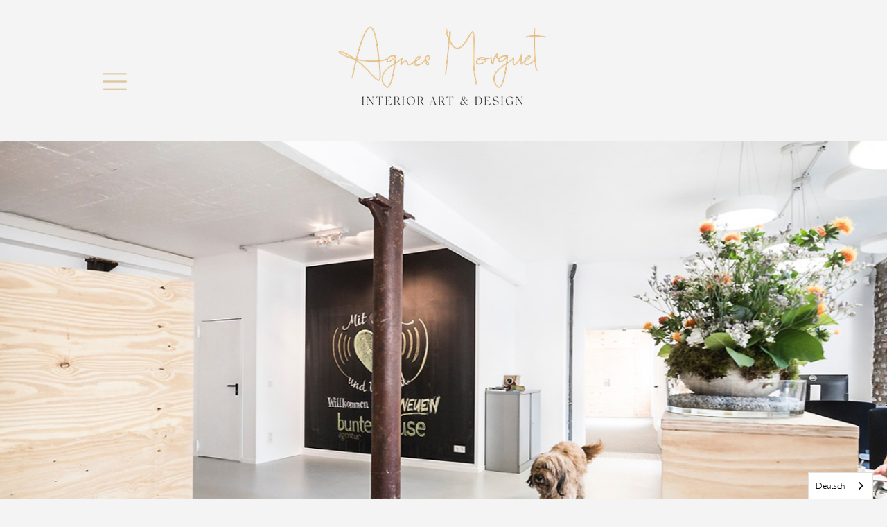

--- FILE ---
content_type: text/html; charset=UTF-8
request_url: https://www.agnes-morguet.com/innenarchitektur-buntebrause
body_size: 19300
content:
<!DOCTYPE html>
<html lang="de-DE"><head>
    <meta charset="utf-8"/>
    <link rel="dns-prefetch preconnect" href="https://u.jimcdn.com/" crossorigin="anonymous"/>
<link rel="dns-prefetch preconnect" href="https://assets.jimstatic.com/" crossorigin="anonymous"/>
<link rel="dns-prefetch preconnect" href="https://image.jimcdn.com" crossorigin="anonymous"/>
<link rel="dns-prefetch preconnect" href="https://fonts.jimstatic.com" crossorigin="anonymous"/>
<meta name="viewport" content="width=device-width, initial-scale=1"/>
<meta http-equiv="X-UA-Compatible" content="IE=edge"/>
<meta name="description" content="Ein neues Büro für eine außergewöhnliche Werbeagentur sollte so gestaltet werden, dass Funktion und ein starkes Erscheinungsbild einhergehen. Die Organisation von Arbeitsplätzen, vergrößern der Aufenthaltsfläche im Küchen und Essbereich sowie das Schaffen von einem kreativ stimulierenden Besprechungsraum standen im Fokus. Das gemeinsame Kochen und Essen ist in der Werbeagentur ein festes Ritual – die Küche inklusive Sitzmöglichkeiten für die gesamte Agentur ist daher das Herzstück der Fläche im Erdgeschoss. "/>
<meta name="robots" content="index, follow, archive"/>
<meta property="st:section" content="Ein neues Büro für eine außergewöhnliche Werbeagentur sollte so gestaltet werden, dass Funktion und ein starkes Erscheinungsbild einhergehen. Die Organisation von Arbeitsplätzen, vergrößern der Aufenthaltsfläche im Küchen und Essbereich sowie das Schaffen von einem kreativ stimulierenden Besprechungsraum standen im Fokus. Das gemeinsame Kochen und Essen ist in der Werbeagentur ein festes Ritual – die Küche inklusive Sitzmöglichkeiten für die gesamte Agentur ist daher das Herzstück der Fläche im Erdgeschoss. "/>
<meta name="generator" content="Jimdo Creator"/>
<meta name="twitter:title" content="Buntebrause"/>
<meta name="twitter:description" content="Ein neues Büro für eine außergewöhnliche Werbeagentur sollte so gestaltet werden, dass Funktion und ein starkes Erscheinungsbild einhergehen. Die Organisation von Arbeitsplätzen, vergrößern der Aufenthaltsfläche im Küchen und Essbereich sowie das Schaffen von einem kreativ stimulierenden Besprechungsraum standen im Fokus. Das gemeinsame Kochen und Essen ist in der Werbeagentur ein festes Ritual – die Küche inklusive Sitzmöglichkeiten für die gesamte Agentur ist daher das Herzstück der Fläche im Erdgeschoss."/>
<meta name="twitter:card" content="summary_large_image"/>
<meta property="og:url" content="https://www.agnes-morguet.com/innenarchitektur-buntebrause/"/>
<meta property="og:title" content="Buntebrause"/>
<meta property="og:description" content="Ein neues Büro für eine außergewöhnliche Werbeagentur sollte so gestaltet werden, dass Funktion und ein starkes Erscheinungsbild einhergehen. Die Organisation von Arbeitsplätzen, vergrößern der Aufenthaltsfläche im Küchen und Essbereich sowie das Schaffen von einem kreativ stimulierenden Besprechungsraum standen im Fokus. Das gemeinsame Kochen und Essen ist in der Werbeagentur ein festes Ritual – die Küche inklusive Sitzmöglichkeiten für die gesamte Agentur ist daher das Herzstück der Fläche im Erdgeschoss."/>
<meta property="og:type" content="article"/>
<meta property="og:locale" content="de_DE"/>
<meta property="og:site_name" content="Agnes Morguet Interior Art &amp; Design"/>
<meta name="twitter:image" content="https://image.jimcdn.com/app/cms/image/transf/dimension=4000x3000:format=jpg/path/s75245193eedaaf35/image/ie35480ee56430765/version/1665997834/buntebrause.jpg"/>
<meta property="og:image" content="https://image.jimcdn.com/app/cms/image/transf/dimension=4000x3000:format=jpg/path/s75245193eedaaf35/image/ie35480ee56430765/version/1665997834/buntebrause.jpg"/>
<meta property="og:image:width" content="4000"/>
<meta property="og:image:height" content="2668"/>
<meta property="og:image:secure_url" content="https://image.jimcdn.com/app/cms/image/transf/dimension=4000x3000:format=jpg/path/s75245193eedaaf35/image/ie35480ee56430765/version/1665997834/buntebrause.jpg"/>
<meta property="article:published_time" content="2022-10-17 08:12:00"/><title>Buntebrause - Agnes Morguet Interior Art &amp; Design</title>
<link rel="shortcut icon" href="https://u.jimcdn.com/cms/o/s75245193eedaaf35/img/favicon.png?t=1665728034"/>
    <link rel="alternate" type="application/rss+xml" title="Blog" href="https://www.agnes-morguet.com/rss/blog"/>    
<link rel="canonical" href="https://www.agnes-morguet.com/innenarchitektur-buntebrause/"/>

        <script src="https://assets.jimstatic.com/ckies.js.7c38a5f4f8d944ade39b.js"></script>

        <script src="https://assets.jimstatic.com/cookieControl.js.b05bf5f4339fa83b8e79.js"></script>
    <script>window.CookieControlSet.setToNormal();</script>

    <style>html,body{margin:0}.hidden{display:none}.n{padding:5px}#cc-website-title a {text-decoration: none}.cc-m-image-align-1{text-align:left}.cc-m-image-align-2{text-align:right}.cc-m-image-align-3{text-align:center}</style>

        <link href="https://u.jimcdn.com/cms/o/s75245193eedaaf35/layout/dm_3b1fcf5d15a51b54321815fb0019fa36/css/layout.css?t=1714035584" rel="stylesheet" type="text/css" id="jimdo_layout_css"/>
<script>     /* <![CDATA[ */     /*!  loadCss [c]2014 @scottjehl, Filament Group, Inc.  Licensed MIT */     window.loadCSS = window.loadCss = function(e,n,t){var r,l=window.document,a=l.createElement("link");if(n)r=n;else{var i=(l.body||l.getElementsByTagName("head")[0]).childNodes;r=i[i.length-1]}var o=l.styleSheets;a.rel="stylesheet",a.href=e,a.media="only x",r.parentNode.insertBefore(a,n?r:r.nextSibling);var d=function(e){for(var n=a.href,t=o.length;t--;)if(o[t].href===n)return e.call(a);setTimeout(function(){d(e)})};return a.onloadcssdefined=d,d(function(){a.media=t||"all"}),a};     window.onloadCSS = function(n,o){n.onload=function(){n.onload=null,o&&o.call(n)},"isApplicationInstalled"in navigator&&"onloadcssdefined"in n&&n.onloadcssdefined(o)}     /* ]]> */ </script>     <script>
// <![CDATA[
onloadCSS(loadCss('https://assets.jimstatic.com/web.css.cba479cb7ca5b5a1cac2a1ff8a34b9db.css') , function() {
    this.id = 'jimdo_web_css';
});
// ]]>
</script>
<link href="https://assets.jimstatic.com/web.css.cba479cb7ca5b5a1cac2a1ff8a34b9db.css" rel="preload" as="style"/>
<noscript>
<link href="https://assets.jimstatic.com/web.css.cba479cb7ca5b5a1cac2a1ff8a34b9db.css" rel="stylesheet"/>
</noscript>
    <script>
    //<![CDATA[
        var jimdoData = {"isTestserver":false,"isLcJimdoCom":false,"isJimdoHelpCenter":false,"isProtectedPage":false,"cstok":"0cc7e7ae8423c12f46656df72accd9be03e88839","cacheJsKey":"7093479d026ccfbb48d2a101aeac5fbd70d2cc12","cacheCssKey":"7093479d026ccfbb48d2a101aeac5fbd70d2cc12","cdnUrl":"https:\/\/assets.jimstatic.com\/","minUrl":"https:\/\/assets.jimstatic.com\/app\/cdn\/min\/file\/","authUrl":"https:\/\/a.jimdo.com\/","webPath":"https:\/\/www.agnes-morguet.com\/","appUrl":"https:\/\/a.jimdo.com\/","cmsLanguage":"de_DE","isFreePackage":false,"mobile":false,"isDevkitTemplateUsed":true,"isTemplateResponsive":true,"websiteId":"s75245193eedaaf35","pageId":2501596988,"packageId":3,"shop":{"deliveryTimeTexts":{"1":"6 -8 Tage Lieferzeit","2":"10 - 14 Tage Lieferzeit","3":"Produktion auf Anfrage"},"checkoutButtonText":"Zur Kasse","isReady":false,"currencyFormat":{"pattern":"#,##0.00 \u00a4","convertedPattern":"#,##0.00 $","symbols":{"GROUPING_SEPARATOR":".","DECIMAL_SEPARATOR":",","CURRENCY_SYMBOL":"\u20ac"}},"currencyLocale":"de_DE"},"tr":{"gmap":{"searchNotFound":"Die angegebene Adresse konnte nicht gefunden werden.","routeNotFound":"Die Anfahrtsroute konnte nicht berechnet werden. M\u00f6gliche Gr\u00fcnde: Die Startadresse ist zu ungenau oder zu weit von der Zieladresse entfernt."},"shop":{"checkoutSubmit":{"next":"N\u00e4chster Schritt","wait":"Bitte warten"},"paypalError":"Da ist leider etwas schiefgelaufen. Bitte versuche es erneut!","cartBar":"Zum Warenkorb","maintenance":"Dieser Shop ist vor\u00fcbergehend leider nicht erreichbar. Bitte probieren Sie es sp\u00e4ter noch einmal.","addToCartOverlay":{"productInsertedText":"Der Artikel wurde dem Warenkorb hinzugef\u00fcgt.","continueShoppingText":"Weiter einkaufen","reloadPageText":"neu laden"},"notReadyText":"Dieser Shop ist noch nicht vollst\u00e4ndig eingerichtet.","numLeftText":"Mehr als {:num} Exemplare dieses Artikels sind z.Z. leider nicht verf\u00fcgbar.","oneLeftText":"Es ist leider nur noch ein Exemplar dieses Artikels verf\u00fcgbar."},"common":{"timeout":"Es ist ein Fehler aufgetreten. Die von dir ausgew\u00e4hlte Aktion wurde abgebrochen. Bitte versuche es in ein paar Minuten erneut."},"form":{"badRequest":"Es ist ein Fehler aufgetreten: Die Eingaben konnten leider nicht \u00fcbermittelt werden. Bitte versuche es sp\u00e4ter noch einmal!"}},"jQuery":"jimdoGen002","isJimdoMobileApp":false,"bgConfig":{"id":128511488,"type":"color","color":"rgb(244, 244, 244)"},"bgFullscreen":null,"responsiveBreakpointLandscape":767,"responsiveBreakpointPortrait":480,"copyableHeadlineLinks":false,"tocGeneration":false,"googlemapsConsoleKey":false,"loggingForAnalytics":false,"loggingForPredefinedPages":false,"isFacebookPixelIdEnabled":false,"userAccountId":"b2fa48a3-92b8-4dda-9891-a6d2f71256ee"};
    // ]]>
</script>

     <script> (function(window) { 'use strict'; var regBuff = window.__regModuleBuffer = []; var regModuleBuffer = function() { var args = [].slice.call(arguments); regBuff.push(args); }; if (!window.regModule) { window.regModule = regModuleBuffer; } })(window); </script>
    <script src="https://assets.jimstatic.com/web.js.24f3cfbc36a645673411.js" async="true"></script>
    <script src="https://assets.jimstatic.com/at.js.62588d64be2115a866ce.js"></script>
<meta name="google-site-verification" content="87bueWfIAlMn9aW0fsWC-8v1xaEFwRClCvE3IJmTJ78"/>

<script type="text/javascript" src="https://cdn.weglot.com/weglot.min.js"></script>

<script type="text/javascript">
    //<![CDATA[
    Weglot.initialize({
        api_key: 'wg_d89011311f6a6f6f9954276b46f3cb637'
    });
    //]]>

</script>

<style type="text/css">
    /*<![CDATA[*/

    /* CI Schrift */
    @font-face {
        font-family: 'SilkSerifRegular';
        src: url('https://u.jimcdn.com/cms/o/s556af35933fcc0e2/userlayout/font/silkserif-regular.woff?t=1624272022') format('woff'),
            url('https://u.jimcdn.com/cms/o/s556af35933fcc0e2/userlayout/font/silkserif-regular.woff2?t=1624272027') format('woff2');
        font-weight: normal;
        font-style: normal;
    }

    @font-face {
        font-family: 'SilkSerifLight';
        src: url('https://u.jimcdn.com/cms/o/s556af35933fcc0e2/userlayout/font/silkserif-light.woff?t=1624371382') format('woff'),
            url('https://u.jimcdn.com/cms/o/s556af35933fcc0e2/userlayout/font/silkserif-light.woff2?t=1624371388') format('woff2');
        font-weight: normal;
        font-style: normal;
    }

    @font-face {
        font-family: 'AustinPen';
        src: url('https://u.jimcdn.com/cms/o/s75245193eedaaf35/userlayout/font/austin-pen.woff?t=1663942129') format('woff');
        font-weight: normal;
        font-style: normal;
    }

    @font-face {
        font-family: 'GillSans';
        src: url('https://u.jimcdn.com/cms/o/s556af35933fcc0e2/userlayout/font/gillsans.woff?t=1624362156') format('woff'),
            url('https://u.jimcdn.com/cms/o/s556af35933fcc0e2/userlayout/font/gillsans.woff2?t=1624362162') format('woff2');
        font-weight: normal;
        font-style: normal;
    }

    @font-face {
        font-family: 'GillSansLight';
        src: url('https://u.jimcdn.com/cms/o/s75245193eedaaf35/userlayout/font/gillsans-light-08.woff?t=1663941243') format('woff');
        font-weight: normal;
        font-style: normal;
    }

    p,
    .j-calltoaction-link-style-3:link,
    .content-options,
    .jtpl-navigation,
    .j-meta-links,
    .j-formnew input[type=submit],
    .content-options .j-htmlCode ,.j-info-row,
    .wg-default .wg-drop.country-selector a,
    .subnavigation-colors a, .subnavigation-colors a:link, .subnavigation-colors a:visited{
        font-family: 'GillSansLight', sans-serif !important;
        hyphens: auto; 
    }
    
/* Schrift Buttons */    
    .j-calltoaction-link-style-2:link,.j-calltoaction-link-style-3:link{
        font-family: 'GillSansLight', sans-serif !important;
        text-transform: uppercase;
        letter-spacing: 0.1em;
        
    }
    
    @media only screen and ( max-width: 768px ){
        p{
        text-align: left !important;   
        }}

    h1,
    h2 {
        font-family: 'SilkSerifLight', serif !important;
        letter-spacing: 0.1em;
        line-height: 150% !important;
    }
    
/* Überschriften Unterseiten */
@media only screen and ( max-width: 1023px ){
    h3 {
        font-family: 'GillSansLight', sans-serif !important;
        letter-spacing: 0.2em;
        text-transform: uppercase;
        font-size: 0.7em !important;
        margin-top: 20px;
        padding-bottom:5px;
    }}

@media only screen and ( min-width: 1024px ){
    h3 {
        font-family: 'GillSansLight', sans-serif !important;
        letter-spacing: 0.2em;
        text-transform: uppercase;
        font-size: 0.75em;
        margin-top: 20px;
        padding-bottom:5px;
    }}
    
/* Projektüberschriften */
@media only screen and ( max-width: 1023px ){
    h4,
    .j-calltoaction-link-style-1:link,
    .jtpl-mobile-navigation {
        font-family: 'GillSansLight', sans-serif !important;
        letter-spacing: 0.2em;
        text-transform: uppercase;
        font-size: 0.8em;
        margin-top: 10px;
        color: rgb(87, 87, 87);
    }
    
    .navigation-colors a, .navigation-colors a:link, .navigation-colors a:visited {
         font-family: 'GillSansLight', sans-serif !important;
        letter-spacing: 0.2em;
        text-transform: uppercase;
        font-size: 14px;
        color: rgb(87, 87, 87);
        
    }
    }
@media only screen and ( min-width: 1024px ){
    h4,
    .j-calltoaction-link-style-1:link,
    .jtpl-mobile-navigation, .navigation-colors a, .navigation-colors a:link, .navigation-colors a:visited {
        font-family: 'GillSansLight', sans-serif !important;
        letter-spacing: 0.2em;
        text-transform: uppercase;
        font-size: 0.9em;
        margin-top: 0;
        color: rgb(87, 87, 87);
    }}
    
/* Unterüberschriften */    
@media only screen and ( max-width: 1023px ){
    h5,
    .content-options .j-formnew label {
        font-family: 'GillSansLight', sans-serif !important;
        font-size: 16px;
        margin-top: 0;
        color: rgb(203, 204, 205) !important;
    }}   
@media only screen and ( min-width: 1024px ){
    h5,
    .content-options .j-formnew label {
        font-family: 'GillSansLight', sans-serif !important;
        font-size: 18px;
        margin-top: 0;
        color: rgb(203, 204, 205) !important;
    }}

    #cc-m-header-14024246688 {
        font-family: 'SilkSerifLight', serif !important;
        letter-spacing: 0.1em;
        text-transform: uppercase;
    }

    .Menu1:link,
    .Menu1:visited {
        color: rgb(87, 87, 87) !important;
        text-decoration: none !important;
    }

    .Menu1:hover {
        color: rgb(224, 199, 164) !important;
        text-decoration: none;
    }

    .Menu2:link,
    .Menu2:visited {
        color: rgb(142, 142, 142) !important;
        text-decoration: none !important;
    }

    .Menu2:hover {
        color: rgb(224, 199, 164) !important;
        text-decoration: none;
    }
    
/* Pfeile & Text - Link Übersicht */
.Pfeil-Uebersicht img{
    transform: rotate(180deg);
    float: right;
    margin-left:50px;
    margin-top:8px}

.PfeilSchrift {
    color: rgb(224,199,164) !important; 
    font-family: 'GillSansLight', sans-serif !important; 
    font-size:22px;
    float:right;
}

/* Pfeile & Text - Link Projekte */
}

/* Farbe für Cookie-Banner */

#cookie-settings-selected {
    background-color: #eee !important;
}

button.toggle span.fill {
    background-color: #c7d1d0 !important;
}

button:focus { outline: none !important; }

button:focus,
.cc-individual-cookie-settings.ui-dialog .links a:focus {
    outline: none !important; }    
 
 .cc-individual-cookie-settings.ui-dialog .cc-individual-cookie-settings-actions .btn-primary{
      -webkit-text-size-adjust: 100%;
    --color-annotation-summary: #b8ebb8;
    --color-annotation-comment: #ffd7a3;
    --color-annotation-directquotation: #b4d2ff;
    --color-annotation-indirectquotation: #e7b7ff;
    --color-annotation-quickreference: #d52b1e;
    --color-annotation-highlight: #d66800;
    font-family: Arial,Helvetica,sans-serif;
    cursor: pointer;
    border-radius: 8px;
    text-align: center;
    font-weight: 700;
    font-size: 16px;
    display: block;
    width: 100%;
    padding: 12px;
    border: solid 2px #c7d1d0 !important;
    text-overflow: ellipsis;
    overflow: hidden;
    margin-bottom: 12px;
    box-shadow: inset 0 -4px 0 #c7d1d0 !important;
    background-color: #c7d1d0 !important;
    color: #fff;   
 }
    /* Farbe Weglot */

    .country-selector .wg-li.focus a, .country-selector a:hover {
    color: #bccbcb !important;}
    
    /* Unterstrich Links entfernen 
    -----------------------------------------------*/
    .j-module a:link,
    .j-module a:visited,
    .j-module a:hover,
    .j-static-page a:link,
    .j-static-page a:visited,
    .j-static-page a:hover {
        text-decoration: none;
    }

/* Menubutton Platzierung Mobile Ansicht*/
            .jtpl-mobile-topbar auf position: fixed;
            }
        }

    /* Buttons Margin Anpassungen */
    .j-calltoaction-link-style-1:link {
        margin: 1px !important;
        min-width: 190px;
    }

    .j-calltoaction-link-style-2:link,
    .j-calltoaction-link-style-3:link {
        margin: 1px !important;
        padding: 10px;
        min-width: 150px;
    }

    /* Pfeil Margin */
    .Pfeil-Uebersicht {
        margin-top: 1.2em !important;
    }

    .Pfeil-Home {
        margin-right: 1em !important;
        padding-top: 10px;
    }

    .Pfeil-Projekt {
        margin-top: 1em !important;
        margin-bottom: 1em !important;
    }

/* Header kleiner */
    .jtpl-header {
        margin: 0 !important;
        min-height: 0 !important;
    }

/* Seitentitel weg */
    .jtpl-title {
        display: none;
    }

/* Footer */
    .jtpl-section-aside {
        padding: 0px !important;
    }
    
@media (min-width: 768px){
.j-meta-links {
    margin-bottom: 20px;}}

    #cc-m-14024694788 {
        font-family: 'SilkSerifLight', serif !important;
        text-transform: uppercase;
        text-align: center;
        letter-spacing: 0.2em;
    }
    
/* Slideshow Buttons */
    .bx-prev,
    .bx-next {
        background: none !important;
        font-size: 60px !important;
    }

    #lb-next div:before,
    .cc-m-gallery-slider .bx-controls-direction a.bx-next:before,
    #lb-prev div:before,
    .cc-m-gallery-slider .bx-controls-direction a.bx-prev:before {
        font-size: 200%;
        color: rgb(white);
    }

    .cc-m-gallery-slider .bx-controls-direction a {
        background-color: rgba(0,0,0/ 0%) !important;
    }
    .cc-m-gallery-slider .bx-wrapper .bx-controls-auto a, .cc-m-gallery-slider a.cc-m-gallery-slider-fullscreen {
        background-color: rgba(0,0,0,0);
    }

/* Slideshow immer volle Breite*/
    .cc-m-gallery-slider img {
        aspect-ratio: 3 / 2;
        width: 100%;
        height: auto;
        display: block;
        object-fit: cover;
        object-position: 50% 50%;
    }

/* Warenkorb ausblenden */  
.j-cart.is-empty {
display: none;
}

/* Playbutton Slideshow weg */
        .bx-controls-auto {
            display: none !important;
        }

/* Hintergrundfarbe Navigation Mobil */
@media only screen and ( max-width: 769px ){
.navigation-colors {
    background-color: rgb(244,244,244);
} 
.jtpl-mobile-navigation navigation-colors navigation-colors--transparency {
    background-color: rgb(244,244,244);
}
.jtpl-navigation__borders, .jtpl-navigation__checkbox:checked+.jtpl-main .jtpl-mobile-navigation {
            position: fixed;
            top: 20px;
            z-index: 999998;
        }
        
    .jtpl-mobile-topbar {
        box-shadow: unset;
        position: fixed;
        background: rgb(244,244,244);
        border-bottom: 0px solid #eee;
    }}
 
body {
    background-color: rgb(244,244,244) !important;
}


/* Untertitel Gallerie entfernen */
.j-gallery .bx-caption {
display: none;
}

/* Header Abstand weniger */
.jtpl-footer, .jtpl-header__inner, .jtpl-section-aside .jtpl-section-aside__inner{
    padding: 0px;
}

@media (min-width: 1170px){
.jtpl-logo {
    padding: 15px 0 0;
}

.j-nav-variant-nested {
    padding-top: 20px;
}
}
/* Footer Spalten eine Zeile */
@media (max-width: 767px) {
    #cc-m-14161338488 .cc-m-hgrid-column {
        min-width: 0 !important;
        padding: 0 !important;
        width: 16% !important;
        float: left !important;
    }}
    

/*]]>*/
</style>

<link type="text/css" href="https://redesign-berlin.lima-city.de/__css/hide.css" rel="stylesheet"/>
<link type="text/css" href="https://redesign-berlin.lima-city.de/__project/agnes-morguet/menu-icon.css" rel="stylesheet"/>

<script type="text/javascript" src="//code.jquery.com/jquery-1.12.2.js"></script>

<script type="text/javascript" src="https://redesign-berlin.lima-city.de/__project/agnes-morguet/menu-icon.js"></script>

<style type="text/css"/>


<style type="text/css">
 
    /*<![CDATA[*/
    /* menu-icon */
   
    @media (min-width:768px) {
   
        .cc-pagemode-default #toggle {
            left: calc(10vw + 20px);
            top: 100px;
            cursor: pointer;
            position: fixed;
        }
    }
    
    @media only screen and (min-width: 768px){
     .cc-pagemode-default #toggle {
            left: calc(10vw + 20px);
            top: 100px !important;
}}
    
    /* Menü Shop Farbe angepasst*/    
        #cc-nav-view-2503925288 {
        color: rgb(203, 204, 205) !important;
    }

#button-text-3{
    background-color: rgb(199, 209, 208)!important;
    border: rgb(199, 209, 208)!important;
}

/*]]>*/
</style>


<script type="text/javascript">
//<![CDATA[
 
   $(document).ready(function() {
        
        $('a[href="https://www.agnes-morguet.com/uber-uns/#Innenarchitektur"]').attr('target', '_self' );
        $('a[href="https://www.agnes-morguet.com/uber-uns/#Produktdesign"]').attr('target', '_self' );
        $('a[href="https://www.agnes-morguet.com/uber-uns/#Grafikdesign"]').attr('target', '_self' );
        $('a[href="https://www.agnes-morguet.com/uber-uns/#Awards"]').attr('target', '_self' );
        $('a[href="https://www.agnes-morguet.com/uber-uns/#Leistungen"]').attr('target', '_self' );
        $('a[href="https://www.agnes-morguet.com/uber-uns/#Team"]').attr('target', '_self' );
        $('a[href="https://www.agnes-morguet.com/uber-uns/#Imagefilm"]').attr('target', '_self' );
    }); 
 
//]]>
</script>

<style type="text/css">
/*<![CDATA[*/

@media only screen and ( min-width: 768px ){
/* Content 100% */
.cc-pagemode-default .jtpl-content__inner {
            box-sizing: border-box;
            margin: 0 auto;
            padding: 0px;
            max-width: 100vw;
            height: auto;
            left: calc(-50vw + 50%);
}

/* Content 80% */
#cc-m-14035705688,#cc-m-14035706388,#cc-m-14068712588,#cc-m-14035708088,#cc-m-14057630288,#cc-m-14047508388 {
            box-sizing: border-box;
            margin: 0 auto;
            padding: 10px;
            max-width: 78vw;}
            
#content_area .j-imageSubtitle  img {
    width:100%;
   object-fit: cover;
   height: auto; 
} 

/* Content 95% */
#cc-m-14035707888 {
    max-width: 95%;
    margin: 0 auto;
}

/* Elemente zentrieren */    
#cc-m-14035706588,#cc-m-14035707088,#cc-m-14035708088,#cc-m-14035708588    {
   display: flex;
   justify-content: center;
   align-items: center;
}

/* Elemente 100% - Hochformat Seite */ 
#cc-m-14037370388,#cc-m-14035707188,#cc-m-14037371788 {        
        width: 100%; 
        display: block;
        margin: 0 auto;
}
/* Elemente 100% - Querformat 80% Breite */ 
#cc-m-14035706788,#cc-m-14035707388,#cc-m-14035708788 {        
        width: 65%; 
        display: block;
        margin: 0 auto;
}
/* Elemente 100% - Querformat 60% Breite */ 
# {        
        width: 40%; 
        display: block;
        margin: 0 auto;
}
    
/* Elemente 80% - Querformat */ 
 {        
        width: 65%; 
        display: block;
        margin: 0 auto;
}

/* Elemente 80% - Hochformat */ 
#cc-m-14035708188 {        
        width: 100%; 
        display: block;
        margin: 0 auto;
}
}

/* Titel weg */
    .j-blog-post--category {
        display: none !important;
    }
    .j-blog .j-blog-meta h1.j-blog-headline, .j-blog .j-blog-meta h2.j-blog-headline {
        display: none !important;
    }
    .j-text j-module n {
        display: none !important;
    }

/* Bewegtbild */
@media only screen and ( max-width: 767px ){
    .landing {
    height: calc(50vh - 10px);
    width: 100vw;
    left: calc(-50vw + 50%);
    position: relative;
    padding: 0px;
    display: block;
    overflow: hidden;
    z-index: 9998;}}

@media only screen and ( min-width: 768px ){
.landing {
    height: calc(100vh - 10px);
    width: 100vw;
    left: calc(-50vw + 50%);
    position: relative;
    padding: 0px;
    display: block;
    overflow: hidden;
    z-index: 9998;}}

.landing .landing-item {
    height: 100%;
    width: 100vw;
    left: calc(-50vw + 50%);
    position: relative;
    padding: 0px;
    overflow: hidden;
}

.landing .landing-item .landing-item-bg {
    width: 110%;
    background-size: cover;
    background-repeat: no-repeat;
    background-position: 50% 60%;
    z-index: 9996;
    transform: translateX(0);
    animation: backgroundScroll 20s linear infinite;
}

.landing .landing-item .landing-item-bg, .landing .landing-item .landing-item-content {
    position: absolute;
    top: 0;
    left: 0;
    height: 100%;
}

@keyframes backgroundScroll {
    0% {
    -webkit-transform: translateX(0);}
    
50% {
    -webkit-transform: translateX(-5%);}
    
100% {
    -webkit-transform: translateX(0);}}
/*]]>*/
</style>

    
</head>

<body class="body cc-page cc-page-blog j-m-gallery-styles j-m-video-styles j-m-hr-styles j-m-header-styles j-m-text-styles j-m-emotionheader-styles j-m-htmlCode-styles j-m-rss-styles j-m-form-styles-disabled j-m-table-styles j-m-textWithImage-styles j-m-downloadDocument-styles j-m-imageSubtitle-styles j-m-flickr-styles j-m-googlemaps-styles j-m-blogSelection-styles-disabled j-m-comment-styles-disabled j-m-jimdo-styles j-m-profile-styles j-m-guestbook-styles j-m-promotion-styles j-m-twitter-styles j-m-hgrid-styles j-m-shoppingcart-styles j-m-catalog-styles j-m-product-styles-disabled j-m-facebook-styles j-m-sharebuttons-styles j-m-formnew-styles-disabled j-m-callToAction-styles j-m-turbo-styles j-m-spacing-styles j-m-googleplus-styles j-m-dummy-styles j-m-search-styles j-m-booking-styles j-m-socialprofiles-styles j-footer-styles cc-pagemode-default cc-content-parent" id="page-2501596988">

<div id="cc-inner" class="cc-content-parent">
  <!-- _main-sass -->
  <input type="checkbox" id="jtpl-navigation__checkbox" class="jtpl-navigation__checkbox"/><div class="jtpl-main cc-content-parent">

    <!-- _background-area.sass -->
    <div class="jtpl-background-area" background-area="fullscreen"></div>
    <!-- END _background-area.sass -->

    <!-- _cart.sass -->
    <div class="jtpl-cart">
      
    </div>
    <!-- END _cart.sass -->

    <!-- _header.sass -->
    <div class="jtpl-header" background-area="stripe" background-area-default="">
      <header class="jtpl-header__inner"><div class="jtpl-logo">
          <div id="cc-website-logo" class="cc-single-module-element"><div id="cc-m-14024246788" class="j-module n j-imageSubtitle"><div class="cc-m-image-container"><figure class="cc-imagewrapper cc-m-image-align-3">
<a href="https://www.agnes-morguet.com/" target="_self"><img srcset="https://image.jimcdn.com/app/cms/image/transf/dimension=310x10000:format=png/path/s75245193eedaaf35/image/ia3446e71a4e9d670/version/1704902936/image.png 310w, https://image.jimcdn.com/app/cms/image/transf/dimension=320x10000:format=png/path/s75245193eedaaf35/image/ia3446e71a4e9d670/version/1704902936/image.png 320w, https://image.jimcdn.com/app/cms/image/transf/dimension=620x10000:format=png/path/s75245193eedaaf35/image/ia3446e71a4e9d670/version/1704902936/image.png 620w" sizes="(min-width: 310px) 310px, 100vw" id="cc-m-imagesubtitle-image-14024246788" src="https://image.jimcdn.com/app/cms/image/transf/dimension=310x10000:format=png/path/s75245193eedaaf35/image/ia3446e71a4e9d670/version/1704902936/image.png" alt="Agnes Morguet Interior Art &amp; Design" class="" data-src-width="8800" data-src-height="4225" data-src="https://image.jimcdn.com/app/cms/image/transf/dimension=310x10000:format=png/path/s75245193eedaaf35/image/ia3446e71a4e9d670/version/1704902936/image.png" data-image-id="8859590288"/></a>    

</figure>
</div>
<div class="cc-clear"></div>
<script id="cc-m-reg-14024246788">// <![CDATA[

    window.regModule("module_imageSubtitle", {"data":{"imageExists":true,"hyperlink":"","hyperlink_target":"_blank","hyperlinkAsString":"","pinterest":"0","id":14024246788,"widthEqualsContent":"0","resizeWidth":"310","resizeHeight":149},"id":14024246788});
// ]]>
</script></div></div>
        </div>
        <div class="jtpl-title">
          <div id="cc-website-title" class="cc-single-module-element"><div id="cc-m-14024246688" class="j-module n j-header"><a href="https://www.agnes-morguet.com/"><span class="cc-within-single-module-element j-website-title-content" id="cc-m-header-14024246688">Interior Art &amp; Design</span></a></div></div>
        </div>
      </header>
</div>
    <!-- END _header.sass -->

    <!-- _mobile-navigation.sass -->
    <div class="jtpl-mobile-topbar navigation-colors navigation-colors--transparency">
      <label for="jtpl-navigation__checkbox" class="jtpl-navigation__label navigation-colors__menu-icon">
        <span class="jtpl-navigation__borders navigation-colors__menu-icon"></span>
      </label>
    </div>
    <div class="jtpl-mobile-navigation navigation-colors navigation-colors--transparency">
      <div data-container="navigation"><div class="j-nav-variant-nested"><ul class="cc-nav-level-0 j-nav-level-0"><li id="cc-nav-view-2510701988" class="jmd-nav__list-item-0"><a href="/" data-link-title="Home">Home</a></li><li id="cc-nav-view-2500656188" class="jmd-nav__list-item-0"><a href="/innenarchitektur/" data-link-title="Innenarchitektur">Innenarchitektur</a></li><li id="cc-nav-view-2500656688" class="jmd-nav__list-item-0"><a href="/produktdesign/" data-link-title="Produktdesign">Produktdesign</a></li><li id="cc-nav-view-2500656788" class="jmd-nav__list-item-0"><a href="/grafikdesign/" data-link-title="Grafikdesign">Grafikdesign</a></li><li id="cc-nav-view-2521906388" class="jmd-nav__list-item-0"><a href="https://atelier1907-shop.com/" data-link-title="Shop" target="_blank" rel="nofollow">Shop</a></li><li id="cc-nav-view-2500660588" class="jmd-nav__list-item-0"><a href="/uber-uns/" data-link-title="Über Uns">Über Uns</a></li><li id="cc-nav-view-2500660688" class="jmd-nav__list-item-0"><a href="/presse/" data-link-title="Presse/ News">Presse/ News</a></li><li id="cc-nav-view-2500656888" class="jmd-nav__list-item-0"><a href="/kontakt/" data-link-title="Kontakt">Kontakt</a></li></ul></div></div>
    </div>
    <!-- END _mobile-navigation.sass -->

    <!-- _navigation.sass -->
    <div class="jtpl-navigation">
      <div class="jtpl-navigation__main navigation-colors">
        <div class="jtpl-navigation__main--inner navigation-alignment">
          <div data-container="navigation"><div class="j-nav-variant-nested"><ul class="cc-nav-level-0 j-nav-level-0"><li id="cc-nav-view-2510701988" class="jmd-nav__list-item-0"><a href="/" data-link-title="Home">Home</a></li><li id="cc-nav-view-2500656188" class="jmd-nav__list-item-0"><a href="/innenarchitektur/" data-link-title="Innenarchitektur">Innenarchitektur</a></li><li id="cc-nav-view-2500656688" class="jmd-nav__list-item-0"><a href="/produktdesign/" data-link-title="Produktdesign">Produktdesign</a></li><li id="cc-nav-view-2500656788" class="jmd-nav__list-item-0"><a href="/grafikdesign/" data-link-title="Grafikdesign">Grafikdesign</a></li><li id="cc-nav-view-2521906388" class="jmd-nav__list-item-0"><a href="https://atelier1907-shop.com/" data-link-title="Shop" target="_blank" rel="nofollow">Shop</a></li><li id="cc-nav-view-2500660588" class="jmd-nav__list-item-0"><a href="/uber-uns/" data-link-title="Über Uns">Über Uns</a></li><li id="cc-nav-view-2500660688" class="jmd-nav__list-item-0"><a href="/presse/" data-link-title="Presse/ News">Presse/ News</a></li><li id="cc-nav-view-2500656888" class="jmd-nav__list-item-0"><a href="/kontakt/" data-link-title="Kontakt">Kontakt</a></li></ul></div></div>
        </div>
      </div>
      <div class="jtpl-navigation__sub subnavigation-colors">
        <nav class="jtpl-navigation__sub--inner navigation-alignment"><div data-container="navigation"><div class="j-nav-variant-nested"></div></div>
          <div data-container="navigation"><div class="j-nav-variant-nested"></div></div>
        </nav>
</div>
    </div>
    <!-- END _navigation.sass -->

    <!-- _content.sass -->
    <div class="jtpl-content content-options cc-content-parent">
      <div class="jtpl-content__inner cc-content-parent">
        <div id="content_area" data-container="content"><div id="content_start"></div>
        <article class="j-blog"><div class="n j-blog-meta j-blog-post--header">
    <div class="j-text j-module n">
                    <a href="https://www.agnes-morguet.com/projekte/kommerziell/" class="j-blog-post--category">
                Kommerziell            </a>
                <span class="j-text j-blog-post--date">
                    </span>
    </div>
    <h1 class="j-blog-header j-blog-headline j-blog-post--headline">Buntebrause</h1>
</div>
<div class="post j-blog-content">
        <div id="cc-matrix-3914375488"><div id="cc-m-14056666588" class="j-module n j-htmlCode "><div class="full-row landing">
    <div class="landing-item">
        <div class="landing-item-bg" style="background-image: url(https://image.jimcdn.com/app/cms/image/transf/none/path/s75245193eedaaf35/image/i24895af98e5a8403/version/1670416683/image.jpg);">
        </div>
    </div>
</div></div><div id="cc-m-14041642988" class="j-module n j-spacing ">
    <div class="cc-m-spacer" style="height: 150px;">
    
</div>

</div><div id="cc-m-14035705688" class="j-module n j-hgrid ">    <div class="cc-m-hgrid-column" style="width: 42.14%;">
        <div id="cc-matrix-3914054688"><div id="cc-m-14070738988" class="j-module n j-text "><h2>
    Bunte­brause
</h2></div><div id="cc-m-14035705988" class="j-module n j-spacing ">
    <div class="cc-m-spacer" style="height: 10px;">
    
</div>

</div><div id="cc-m-14035706088" class="j-module n j-text "><p style="text-align: justify;">
    Ein neues Büro für eine außergewöhnliche Werbeagentur sollte so gestaltet werden, dass Funktion und ein starkes Erscheinungsbild einhergehen. Die Organisation von
    Arbeitsplätzen, vergrößern der Aufenthaltsfläche im Küchen und Essbereich sowie das Schaffen von einem kreativ stimulierenden Besprechungsraum standen im Fokus. Das
    gemeinsame Kochen und Essen ist in der Werbeagentur ein festes Ritual – die Küche inklusive Sitzmöglichkeiten für die gesamte Agentur ist daher das Herzstück der Fläche im Erdgeschoss. Die
    Durchreiche lässt sich je nach Bedarf schließen, um den Empfang und die Arbeitsplätze im vorderen Bereich vor Gerüchen und Geräuschen zu schützen. Schützen ist auch ein Thema im benachbarten
    Anbau. Der Besprechungsraum wurde als Raum im Raum konzipiert; Im 1. Obergeschoss befindet sich der Großteil der Arbeitsplätze. Die unkonventionelle und frische Arbeitsweise der Agentur spiegelt
    sich in der Farb- und Materialauswahl wider. Für die Trennwände wurden einfache Bauplatten aus Seekiefer gewählt, die sich aufgrund ihrer problemlosen Verarbeitung ideal für den Innenausbau
    eignen. Im Kontrast dazu wurden weiße Schreibtischoberflächen und ein grauer Epoxidharzboden ausgeführt. Für das raffinierte, in drei Monaten umgesetzte, ganzheitliche Umbaukonzept erhielt das
    Projekt den Iconic Award 2015 in der Kategorie Interior. Lesen Sie sich auch gerne die Veröffentlichung des Projektes im <a href="https://www.cube-magazin.de/magazin/koeln/artikel/mauerwerk-stahl-und-seekiefer" target="_blank" title="https://www.cube-magazin.de/magazin/koeln/artikel/mauerwerk-stahl-und-seekiefer">Cube
    Magazin</a> durch.
</p>

<p>
     
</p>

<p>
    Kommerziell, Köln
</p>

<p>
    Fotografie: Thorsten Schmidtkord und Agnes Morguet
</p>

<p>
     
</p>

<p>
     
</p>

<h4 style="text-align: justify;">
    DIENSTLEISTUNG:
</h4>

<h4>
    KONZEPTION<br/>
    DETAILPLANUNG<br/>
    UMSETZUNGSBEGLEITUNG
</h4></div><div id="cc-m-14047509288" class="j-module n j-spacing ">
    <div class="cc-m-spacer" style="height: 5px;">
    
</div>

</div><div id="cc-m-14047509388" class="j-module n j-callToAction "><div class="j-calltoaction-wrapper j-calltoaction-align-1">
    <a class="j-calltoaction-link j-calltoaction-link-style-3" data-action="button" href="/kontakt/" data-title="Projektanfrage senden">
        Projektanfrage senden    </a>
</div>
</div></div>    </div>
            <div class="cc-m-hgrid-separator" data-display="cms-only"><div></div></div>
        <div class="cc-m-hgrid-column" style="width: 10.05%;">
        <div id="cc-matrix-3914054788"></div>    </div>
            <div class="cc-m-hgrid-separator" data-display="cms-only"><div></div></div>
        <div class="cc-m-hgrid-column last" style="width: 43.78%;">
        <div id="cc-matrix-3914054888"><div id="cc-m-14035706188" class="j-module n j-imageSubtitle "><figure class="cc-imagewrapper cc-m-image-align-2 cc-m-width-maxed">
<img srcset="https://image.jimcdn.com/app/cms/image/transf/dimension=320x10000:format=jpg/path/s75245193eedaaf35/image/id6e1fed9ba6651bd/version/1670432002/image.jpg 320w, https://image.jimcdn.com/app/cms/image/transf/dimension=640x10000:format=jpg/path/s75245193eedaaf35/image/id6e1fed9ba6651bd/version/1670432002/image.jpg 640w, https://image.jimcdn.com/app/cms/image/transf/dimension=662x10000:format=jpg/path/s75245193eedaaf35/image/id6e1fed9ba6651bd/version/1670432002/image.jpg 662w, https://image.jimcdn.com/app/cms/image/transf/dimension=960x10000:format=jpg/path/s75245193eedaaf35/image/id6e1fed9ba6651bd/version/1670432002/image.jpg 960w, https://image.jimcdn.com/app/cms/image/transf/none/path/s75245193eedaaf35/image/id6e1fed9ba6651bd/version/1670432002/image.jpg 1000w" sizes="(min-width: 662px) 662px, 100vw" id="cc-m-imagesubtitle-image-14035706188" src="https://image.jimcdn.com/app/cms/image/transf/dimension=662x10000:format=jpg/path/s75245193eedaaf35/image/id6e1fed9ba6651bd/version/1670432002/image.jpg" alt="" class="" data-src-width="1000" data-src-height="1499" data-src="https://image.jimcdn.com/app/cms/image/transf/dimension=662x10000:format=jpg/path/s75245193eedaaf35/image/id6e1fed9ba6651bd/version/1670432002/image.jpg" data-image-id="8865101888"/>    

</figure>

<div class="cc-clear"></div>
<script id="cc-m-reg-14035706188">// <![CDATA[

    window.regModule("module_imageSubtitle", {"data":{"imageExists":true,"hyperlink":"","hyperlink_target":"","hyperlinkAsString":"","pinterest":"0","id":14035706188,"widthEqualsContent":"1","resizeWidth":"662","resizeHeight":993},"id":14035706188});
// ]]>
</script></div></div>    </div>
    
<div class="cc-m-hgrid-overlay" data-display="cms-only"></div>

<br class="cc-clear"/>

</div><div id="cc-m-14041642888" class="j-module n j-spacing ">
    <div class="cc-m-spacer" style="height: 250px;">
    
</div>

</div><div id="cc-m-14035706388" class="j-module n j-imageSubtitle "><figure class="cc-imagewrapper cc-m-image-align-3">
<img srcset="https://image.jimcdn.com/app/cms/image/transf/dimension=320x10000:format=jpg/path/s75245193eedaaf35/image/i4f160d54330dba0e/version/1666084103/image.jpg 320w, https://image.jimcdn.com/app/cms/image/transf/dimension=640x10000:format=jpg/path/s75245193eedaaf35/image/i4f160d54330dba0e/version/1666084103/image.jpg 640w, https://image.jimcdn.com/app/cms/image/transf/dimension=960x10000:format=jpg/path/s75245193eedaaf35/image/i4f160d54330dba0e/version/1666084103/image.jpg 960w, https://image.jimcdn.com/app/cms/image/transf/dimension=1070x10000:format=jpg/path/s75245193eedaaf35/image/i4f160d54330dba0e/version/1666084103/image.jpg 1070w, https://image.jimcdn.com/app/cms/image/transf/dimension=1280x10000:format=jpg/path/s75245193eedaaf35/image/i4f160d54330dba0e/version/1666084103/image.jpg 1280w, https://image.jimcdn.com/app/cms/image/transf/none/path/s75245193eedaaf35/image/i4f160d54330dba0e/version/1666084103/image.jpg 1501w" sizes="(min-width: 1070px) 1070px, 100vw" id="cc-m-imagesubtitle-image-14035706388" src="https://image.jimcdn.com/app/cms/image/transf/dimension=1070x10000:format=jpg/path/s75245193eedaaf35/image/i4f160d54330dba0e/version/1666084103/image.jpg" alt="" class="" data-src-width="1501" data-src-height="1000" data-src="https://image.jimcdn.com/app/cms/image/transf/dimension=1070x10000:format=jpg/path/s75245193eedaaf35/image/i4f160d54330dba0e/version/1666084103/image.jpg" data-image-id="8865101988"/>    

</figure>

<div class="cc-clear"></div>
<script id="cc-m-reg-14035706388">// <![CDATA[

    window.regModule("module_imageSubtitle", {"data":{"imageExists":true,"hyperlink":"","hyperlink_target":"","hyperlinkAsString":"","pinterest":"0","id":14035706388,"widthEqualsContent":"0","resizeWidth":"1070","resizeHeight":713},"id":14035706388});
// ]]>
</script></div><div id="cc-m-14041642688" class="j-module n j-spacing ">
    <div class="cc-m-spacer" style="height: 250px;">
    
</div>

</div><div id="cc-m-14035706588" class="j-module n j-hgrid ">    <div class="cc-m-hgrid-column" style="width: 65.65%;">
        <div id="cc-matrix-3914054988"><div id="cc-m-14035706788" class="j-module n j-imageSubtitle "><figure class="cc-imagewrapper cc-m-image-align-3 cc-m-width-maxed">
<img srcset="https://image.jimcdn.com/app/cms/image/transf/dimension=320x10000:format=png/path/s75245193eedaaf35/image/i6411a349e63c4e1b/version/1676297385/image.png 320w, https://image.jimcdn.com/app/cms/image/transf/dimension=415x10000:format=png/path/s75245193eedaaf35/image/i6411a349e63c4e1b/version/1676297385/image.png 415w, https://image.jimcdn.com/app/cms/image/transf/dimension=640x10000:format=png/path/s75245193eedaaf35/image/i6411a349e63c4e1b/version/1676297385/image.png 640w, https://image.jimcdn.com/app/cms/image/transf/dimension=830x10000:format=png/path/s75245193eedaaf35/image/i6411a349e63c4e1b/version/1676297385/image.png 830w" sizes="(min-width: 415px) 415px, 100vw" id="cc-m-imagesubtitle-image-14035706788" src="https://image.jimcdn.com/app/cms/image/transf/dimension=415x10000:format=png/path/s75245193eedaaf35/image/i6411a349e63c4e1b/version/1676297385/image.png" alt="" class="" data-src-width="1838" data-src-height="1000" data-src="https://image.jimcdn.com/app/cms/image/transf/dimension=415x10000:format=png/path/s75245193eedaaf35/image/i6411a349e63c4e1b/version/1676297385/image.png" data-image-id="8865102088"/>    

</figure>

<div class="cc-clear"></div>
<script id="cc-m-reg-14035706788">// <![CDATA[

    window.regModule("module_imageSubtitle", {"data":{"imageExists":true,"hyperlink":"","hyperlink_target":"","hyperlinkAsString":"","pinterest":"0","id":14035706788,"widthEqualsContent":"1","resizeWidth":"415","resizeHeight":226},"id":14035706788});
// ]]>
</script></div></div>    </div>
            <div class="cc-m-hgrid-separator" data-display="cms-only"><div></div></div>
        <div class="cc-m-hgrid-column last" style="width: 32.34%;">
        <div id="cc-matrix-3914055188"><div id="cc-m-14037370388" class="j-module n j-imageSubtitle "><figure class="cc-imagewrapper cc-m-image-align-2 cc-m-width-maxed">
<img srcset="https://image.jimcdn.com/app/cms/image/transf/dimension=320x10000:format=jpg/path/s75245193eedaaf35/image/i36b2114f987df983/version/1667405472/image.jpg 320w, https://image.jimcdn.com/app/cms/image/transf/dimension=604x10000:format=jpg/path/s75245193eedaaf35/image/i36b2114f987df983/version/1667405472/image.jpg 604w, https://image.jimcdn.com/app/cms/image/transf/dimension=640x10000:format=jpg/path/s75245193eedaaf35/image/i36b2114f987df983/version/1667405472/image.jpg 640w, https://image.jimcdn.com/app/cms/image/transf/dimension=960x10000:format=jpg/path/s75245193eedaaf35/image/i36b2114f987df983/version/1667405472/image.jpg 960w, https://image.jimcdn.com/app/cms/image/transf/none/path/s75245193eedaaf35/image/i36b2114f987df983/version/1667405472/image.jpg 1000w" sizes="(min-width: 604px) 604px, 100vw" id="cc-m-imagesubtitle-image-14037370388" src="https://image.jimcdn.com/app/cms/image/transf/dimension=604x10000:format=jpg/path/s75245193eedaaf35/image/i36b2114f987df983/version/1667405472/image.jpg" alt="" class="" data-src-width="1000" data-src-height="1501" data-src="https://image.jimcdn.com/app/cms/image/transf/dimension=604x10000:format=jpg/path/s75245193eedaaf35/image/i36b2114f987df983/version/1667405472/image.jpg" data-image-id="8866095388"/>    

</figure>

<div class="cc-clear"></div>
<script id="cc-m-reg-14037370388">// <![CDATA[

    window.regModule("module_imageSubtitle", {"data":{"imageExists":true,"hyperlink":"","hyperlink_target":"","hyperlinkAsString":"","pinterest":"0","id":14037370388,"widthEqualsContent":"1","resizeWidth":"604","resizeHeight":907},"id":14037370388});
// ]]>
</script></div></div>    </div>
    
<div class="cc-m-hgrid-overlay" data-display="cms-only"></div>

<br class="cc-clear"/>

</div><div id="cc-m-14041642588" class="j-module n j-spacing ">
    <div class="cc-m-spacer" style="height: 250px;">
    
</div>

</div><div id="cc-m-14035707088" class="j-module n j-hgrid ">    <div class="cc-m-hgrid-column" style="width: 32.47%;">
        <div id="cc-matrix-3914055288"><div id="cc-m-14035707188" class="j-module n j-imageSubtitle "><figure class="cc-imagewrapper cc-m-image-align-1 cc-m-width-maxed">
<img srcset="https://image.jimcdn.com/app/cms/image/transf/dimension=320x10000:format=jpg/path/s75245193eedaaf35/image/iefb15b6057995e47/version/1676296441/image.jpg 320w, https://image.jimcdn.com/app/cms/image/transf/dimension=340x10000:format=jpg/path/s75245193eedaaf35/image/iefb15b6057995e47/version/1676296441/image.jpg 340w, https://image.jimcdn.com/app/cms/image/transf/dimension=640x10000:format=jpg/path/s75245193eedaaf35/image/iefb15b6057995e47/version/1676296441/image.jpg 640w, https://image.jimcdn.com/app/cms/image/transf/dimension=680x10000:format=jpg/path/s75245193eedaaf35/image/iefb15b6057995e47/version/1676296441/image.jpg 680w" sizes="(min-width: 340px) 340px, 100vw" id="cc-m-imagesubtitle-image-14035707188" src="https://image.jimcdn.com/app/cms/image/transf/dimension=340x10000:format=jpg/path/s75245193eedaaf35/image/iefb15b6057995e47/version/1676296441/image.jpg" alt="" class="" data-src-width="1000" data-src-height="1500" data-src="https://image.jimcdn.com/app/cms/image/transf/dimension=340x10000:format=jpg/path/s75245193eedaaf35/image/iefb15b6057995e47/version/1676296441/image.jpg" data-image-id="8865102388"/>    

</figure>

<div class="cc-clear"></div>
<script id="cc-m-reg-14035707188">// <![CDATA[

    window.regModule("module_imageSubtitle", {"data":{"imageExists":true,"hyperlink":"","hyperlink_target":"","hyperlinkAsString":"","pinterest":"0","id":14035707188,"widthEqualsContent":"1","resizeWidth":"340","resizeHeight":511},"id":14035707188});
// ]]>
</script></div></div>    </div>
            <div class="cc-m-hgrid-separator" data-display="cms-only"><div></div></div>
        <div class="cc-m-hgrid-column last" style="width: 65.52%;">
        <div id="cc-matrix-3914055388"><div id="cc-m-14035707388" class="j-module n j-imageSubtitle "><figure class="cc-imagewrapper cc-m-image-align-3 cc-m-width-maxed">
<img srcset="https://image.jimcdn.com/app/cms/image/transf/dimension=320x10000:format=jpg/path/s75245193eedaaf35/image/i2c91615ef2d39c92/version/1676297390/image.jpg 320w, https://image.jimcdn.com/app/cms/image/transf/dimension=414x10000:format=jpg/path/s75245193eedaaf35/image/i2c91615ef2d39c92/version/1676297390/image.jpg 414w, https://image.jimcdn.com/app/cms/image/transf/dimension=640x10000:format=jpg/path/s75245193eedaaf35/image/i2c91615ef2d39c92/version/1676297390/image.jpg 640w, https://image.jimcdn.com/app/cms/image/transf/dimension=828x10000:format=jpg/path/s75245193eedaaf35/image/i2c91615ef2d39c92/version/1676297390/image.jpg 828w" sizes="(min-width: 414px) 414px, 100vw" id="cc-m-imagesubtitle-image-14035707388" src="https://image.jimcdn.com/app/cms/image/transf/dimension=414x10000:format=jpg/path/s75245193eedaaf35/image/i2c91615ef2d39c92/version/1676297390/image.jpg" alt="" class="" data-src-width="1501" data-src-height="1000" data-src="https://image.jimcdn.com/app/cms/image/transf/dimension=414x10000:format=jpg/path/s75245193eedaaf35/image/i2c91615ef2d39c92/version/1676297390/image.jpg" data-image-id="8865102488"/>    

</figure>

<div class="cc-clear"></div>
<script id="cc-m-reg-14035707388">// <![CDATA[

    window.regModule("module_imageSubtitle", {"data":{"imageExists":true,"hyperlink":"","hyperlink_target":"","hyperlinkAsString":"","pinterest":"0","id":14035707388,"widthEqualsContent":"1","resizeWidth":"414","resizeHeight":276},"id":14035707388});
// ]]>
</script></div></div>    </div>
    
<div class="cc-m-hgrid-overlay" data-display="cms-only"></div>

<br class="cc-clear"/>

</div><div id="cc-m-14041642488" class="j-module n j-spacing ">
    <div class="cc-m-spacer" style="height: 250px;">
    
</div>

</div><div id="cc-m-14068712588" class="j-module n j-text "><h1 id="cc-m-header-14035707588" class="headline cc-m-header-inline-rte" style="min-height: 60px;" data-action="header" data-name="header">
    "DIE UNKONVENTIONELLE UND FRISCHE ARBEITSWEISE DER AGENTUR SPIEGELT SICH IN FORM UND MATERIALWAHL WIDER."
</h1>

<p style="text-align: center;">
     
</p>

<p style="text-align: center;">
    <span style="font-size: 22px;">– Cube Magazin </span>
</p></div><div id="cc-m-14041642388" class="j-module n j-spacing ">
    <div class="cc-m-spacer" style="height: 250px;">
    
</div>

</div><div id="cc-m-14035707888" class="j-module n j-imageSubtitle "><figure class="cc-imagewrapper cc-m-image-align-2 cc-m-width-maxed">
<img srcset="https://image.jimcdn.com/app/cms/image/transf/dimension=320x10000:format=jpg/path/s75245193eedaaf35/image/i92d5c819910b6e5f/version/1670424013/image.jpg 320w, https://image.jimcdn.com/app/cms/image/transf/dimension=640x10000:format=jpg/path/s75245193eedaaf35/image/i92d5c819910b6e5f/version/1670424013/image.jpg 640w, https://image.jimcdn.com/app/cms/image/transf/dimension=960x10000:format=jpg/path/s75245193eedaaf35/image/i92d5c819910b6e5f/version/1670424013/image.jpg 960w, https://image.jimcdn.com/app/cms/image/transf/dimension=1194x10000:format=jpg/path/s75245193eedaaf35/image/i92d5c819910b6e5f/version/1670424013/image.jpg 1194w, https://image.jimcdn.com/app/cms/image/transf/dimension=1280x10000:format=jpg/path/s75245193eedaaf35/image/i92d5c819910b6e5f/version/1670424013/image.jpg 1280w, https://image.jimcdn.com/app/cms/image/transf/none/path/s75245193eedaaf35/image/i92d5c819910b6e5f/version/1670424013/image.jpg 1499w" sizes="(min-width: 1194px) 1194px, 100vw" id="cc-m-imagesubtitle-image-14035707888" src="https://image.jimcdn.com/app/cms/image/transf/dimension=1194x10000:format=jpg/path/s75245193eedaaf35/image/i92d5c819910b6e5f/version/1670424013/image.jpg" alt="" class="" data-src-width="1499" data-src-height="1000" data-src="https://image.jimcdn.com/app/cms/image/transf/dimension=1194x10000:format=jpg/path/s75245193eedaaf35/image/i92d5c819910b6e5f/version/1670424013/image.jpg" data-image-id="8865102588"/>    

</figure>

<div class="cc-clear"></div>
<script id="cc-m-reg-14035707888">// <![CDATA[

    window.regModule("module_imageSubtitle", {"data":{"imageExists":true,"hyperlink":"","hyperlink_target":"","hyperlinkAsString":"","pinterest":"0","id":14035707888,"widthEqualsContent":"1","resizeWidth":"1194","resizeHeight":797},"id":14035707888});
// ]]>
</script></div><div id="cc-m-14041642288" class="j-module n j-spacing ">
    <div class="cc-m-spacer" style="height: 250px;">
    
</div>

</div><div id="cc-m-14035708088" class="j-module n j-hgrid ">    <div class="cc-m-hgrid-column" style="width: 36.7%;">
        <div id="cc-matrix-3914055888"><div id="cc-m-14035708188" class="j-module n j-imageSubtitle "><figure class="cc-imagewrapper cc-m-image-align-1 cc-m-width-maxed">
<img srcset="https://image.jimcdn.com/app/cms/image/transf/dimension=127x10000:format=jpg/path/s75245193eedaaf35/image/ib0cb4d1eba1e6338/version/1676296097/image.jpg 127w, https://image.jimcdn.com/app/cms/image/transf/dimension=254x10000:format=jpg/path/s75245193eedaaf35/image/ib0cb4d1eba1e6338/version/1676296097/image.jpg 254w" sizes="(min-width: 127px) 127px, 100vw" id="cc-m-imagesubtitle-image-14035708188" src="https://image.jimcdn.com/app/cms/image/transf/dimension=127x10000:format=jpg/path/s75245193eedaaf35/image/ib0cb4d1eba1e6338/version/1676296097/image.jpg" alt="" class="" data-src-width="1000" data-src-height="1500" data-src="https://image.jimcdn.com/app/cms/image/transf/dimension=127x10000:format=jpg/path/s75245193eedaaf35/image/ib0cb4d1eba1e6338/version/1676296097/image.jpg" data-image-id="8865102688"/>    

</figure>

<div class="cc-clear"></div>
<script id="cc-m-reg-14035708188">// <![CDATA[

    window.regModule("module_imageSubtitle", {"data":{"imageExists":true,"hyperlink":"","hyperlink_target":"","hyperlinkAsString":"","pinterest":"0","id":14035708188,"widthEqualsContent":"1","resizeWidth":"127","resizeHeight":191},"id":14035708188});
// ]]>
</script></div></div>    </div>
            <div class="cc-m-hgrid-separator" data-display="cms-only"><div></div></div>
        <div class="cc-m-hgrid-column" style="width: 12.53%;">
        <div id="cc-matrix-3949046988"></div>    </div>
            <div class="cc-m-hgrid-separator" data-display="cms-only"><div></div></div>
        <div class="cc-m-hgrid-column last" style="width: 46.73%;">
        <div id="cc-matrix-3914055988"><div id="cc-m-14035708388" class="j-module n j-imageSubtitle "><figure class="cc-imagewrapper cc-m-image-align-3 cc-m-width-maxed">
<img srcset="https://image.jimcdn.com/app/cms/image/transf/dimension=320x10000:format=jpg/path/s75245193eedaaf35/image/i387d5a48efb7e4da/version/1670940020/image.jpg 320w, https://image.jimcdn.com/app/cms/image/transf/dimension=640x10000:format=jpg/path/s75245193eedaaf35/image/i387d5a48efb7e4da/version/1670940020/image.jpg 640w, https://image.jimcdn.com/app/cms/image/transf/dimension=697x10000:format=jpg/path/s75245193eedaaf35/image/i387d5a48efb7e4da/version/1670940020/image.jpg 697w, https://image.jimcdn.com/app/cms/image/transf/dimension=960x10000:format=jpg/path/s75245193eedaaf35/image/i387d5a48efb7e4da/version/1670940020/image.jpg 960w, https://image.jimcdn.com/app/cms/image/transf/dimension=1280x10000:format=jpg/path/s75245193eedaaf35/image/i387d5a48efb7e4da/version/1670940020/image.jpg 1280w, https://image.jimcdn.com/app/cms/image/transf/dimension=1394x10000:format=jpg/path/s75245193eedaaf35/image/i387d5a48efb7e4da/version/1670940020/image.jpg 1394w" sizes="(min-width: 697px) 697px, 100vw" id="cc-m-imagesubtitle-image-14035708388" src="https://image.jimcdn.com/app/cms/image/transf/dimension=697x10000:format=jpg/path/s75245193eedaaf35/image/i387d5a48efb7e4da/version/1670940020/image.jpg" alt="" class="" data-src-width="1500" data-src-height="1000" data-src="https://image.jimcdn.com/app/cms/image/transf/dimension=697x10000:format=jpg/path/s75245193eedaaf35/image/i387d5a48efb7e4da/version/1670940020/image.jpg" data-image-id="8865102788"/>    

</figure>

<div class="cc-clear"></div>
<script id="cc-m-reg-14035708388">// <![CDATA[

    window.regModule("module_imageSubtitle", {"data":{"imageExists":true,"hyperlink":"","hyperlink_target":"","hyperlinkAsString":"","pinterest":"0","id":14035708388,"widthEqualsContent":"1","resizeWidth":"697","resizeHeight":465},"id":14035708388});
// ]]>
</script></div></div>    </div>
    
<div class="cc-m-hgrid-overlay" data-display="cms-only"></div>

<br class="cc-clear"/>

</div><div id="cc-m-14041642188" class="j-module n j-spacing ">
    <div class="cc-m-spacer" style="height: 250px;">
    
</div>

</div><div id="cc-m-14035708588" class="j-module n j-hgrid ">    <div class="cc-m-hgrid-column" style="width: 65.6%;">
        <div id="cc-matrix-3914056088"><div id="cc-m-14035708788" class="j-module n j-imageSubtitle "><figure class="cc-imagewrapper cc-m-image-align-3 cc-m-width-maxed">
<img srcset="https://image.jimcdn.com/app/cms/image/transf/dimension=320x10000:format=jpg/path/s75245193eedaaf35/image/i2eb3c6ce1b95e120/version/1670940161/image.jpg 320w, https://image.jimcdn.com/app/cms/image/transf/dimension=640x10000:format=jpg/path/s75245193eedaaf35/image/i2eb3c6ce1b95e120/version/1670940161/image.jpg 640w, https://image.jimcdn.com/app/cms/image/transf/dimension=821x10000:format=jpg/path/s75245193eedaaf35/image/i2eb3c6ce1b95e120/version/1670940161/image.jpg 821w, https://image.jimcdn.com/app/cms/image/transf/dimension=960x10000:format=jpg/path/s75245193eedaaf35/image/i2eb3c6ce1b95e120/version/1670940161/image.jpg 960w, https://image.jimcdn.com/app/cms/image/transf/dimension=1280x10000:format=jpg/path/s75245193eedaaf35/image/i2eb3c6ce1b95e120/version/1670940161/image.jpg 1280w, https://image.jimcdn.com/app/cms/image/transf/none/path/s75245193eedaaf35/image/i2eb3c6ce1b95e120/version/1670940161/image.jpg 1500w" sizes="(min-width: 821px) 821px, 100vw" id="cc-m-imagesubtitle-image-14035708788" src="https://image.jimcdn.com/app/cms/image/transf/dimension=821x10000:format=jpg/path/s75245193eedaaf35/image/i2eb3c6ce1b95e120/version/1670940161/image.jpg" alt="" class="" data-src-width="1500" data-src-height="1000" data-src="https://image.jimcdn.com/app/cms/image/transf/dimension=821x10000:format=jpg/path/s75245193eedaaf35/image/i2eb3c6ce1b95e120/version/1670940161/image.jpg" data-image-id="8865102888"/>    

</figure>

<div class="cc-clear"></div>
<script id="cc-m-reg-14035708788">// <![CDATA[

    window.regModule("module_imageSubtitle", {"data":{"imageExists":true,"hyperlink":"","hyperlink_target":"","hyperlinkAsString":"","pinterest":"0","id":14035708788,"widthEqualsContent":"1","resizeWidth":"821","resizeHeight":548},"id":14035708788});
// ]]>
</script></div></div>    </div>
            <div class="cc-m-hgrid-separator" data-display="cms-only"><div></div></div>
        <div class="cc-m-hgrid-column last" style="width: 32.39%;">
        <div id="cc-matrix-3914056288"><div id="cc-m-14037371788" class="j-module n j-imageSubtitle "><figure class="cc-imagewrapper cc-m-image-align-2 cc-m-width-maxed">
<img srcset="https://image.jimcdn.com/app/cms/image/transf/dimension=320x10000:format=jpg/path/s75245193eedaaf35/image/i9e3ada818929e0f1/version/1670940156/image.jpg 320w, https://image.jimcdn.com/app/cms/image/transf/dimension=612x10000:format=jpg/path/s75245193eedaaf35/image/i9e3ada818929e0f1/version/1670940156/image.jpg 612w, https://image.jimcdn.com/app/cms/image/transf/dimension=640x10000:format=jpg/path/s75245193eedaaf35/image/i9e3ada818929e0f1/version/1670940156/image.jpg 640w, https://image.jimcdn.com/app/cms/image/transf/dimension=960x10000:format=jpg/path/s75245193eedaaf35/image/i9e3ada818929e0f1/version/1670940156/image.jpg 960w, https://image.jimcdn.com/app/cms/image/transf/none/path/s75245193eedaaf35/image/i9e3ada818929e0f1/version/1670940156/image.jpg 1000w" sizes="(min-width: 612px) 612px, 100vw" id="cc-m-imagesubtitle-image-14037371788" src="https://image.jimcdn.com/app/cms/image/transf/dimension=612x10000:format=jpg/path/s75245193eedaaf35/image/i9e3ada818929e0f1/version/1670940156/image.jpg" alt="" class="" data-src-width="1000" data-src-height="1500" data-src="https://image.jimcdn.com/app/cms/image/transf/dimension=612x10000:format=jpg/path/s75245193eedaaf35/image/i9e3ada818929e0f1/version/1670940156/image.jpg" data-image-id="8866095788"/>    

</figure>

<div class="cc-clear"></div>
<script id="cc-m-reg-14037371788">// <![CDATA[

    window.regModule("module_imageSubtitle", {"data":{"imageExists":true,"hyperlink":"","hyperlink_target":"","hyperlinkAsString":"","pinterest":"0","id":14037371788,"widthEqualsContent":"1","resizeWidth":"612","resizeHeight":918},"id":14037371788});
// ]]>
</script></div></div>    </div>
    
<div class="cc-m-hgrid-overlay" data-display="cms-only"></div>

<br class="cc-clear"/>

</div><div id="cc-m-14041642088" class="j-module n j-spacing ">
    <div class="cc-m-spacer" style="height: 250px;">
    
</div>

</div><div id="cc-m-14057630288" class="j-module n j-imageSubtitle "><figure class="cc-imagewrapper cc-m-image-align-3 cc-m-width-maxed">
<img srcset="https://image.jimcdn.com/app/cms/image/transf/dimension=320x10000:format=jpg/path/s75245193eedaaf35/image/i5f5cea122b72a00f/version/1670422685/image.jpg 320w, https://image.jimcdn.com/app/cms/image/transf/dimension=640x10000:format=jpg/path/s75245193eedaaf35/image/i5f5cea122b72a00f/version/1670422685/image.jpg 640w, https://image.jimcdn.com/app/cms/image/transf/dimension=960x10000:format=jpg/path/s75245193eedaaf35/image/i5f5cea122b72a00f/version/1670422685/image.jpg 960w, https://image.jimcdn.com/app/cms/image/transf/dimension=1238x10000:format=jpg/path/s75245193eedaaf35/image/i5f5cea122b72a00f/version/1670422685/image.jpg 1238w, https://image.jimcdn.com/app/cms/image/transf/dimension=1280x10000:format=jpg/path/s75245193eedaaf35/image/i5f5cea122b72a00f/version/1670422685/image.jpg 1280w, https://image.jimcdn.com/app/cms/image/transf/none/path/s75245193eedaaf35/image/i5f5cea122b72a00f/version/1670422685/image.jpg 1500w" sizes="(min-width: 1238px) 1238px, 100vw" id="cc-m-imagesubtitle-image-14057630288" src="https://image.jimcdn.com/app/cms/image/transf/dimension=1238x10000:format=jpg/path/s75245193eedaaf35/image/i5f5cea122b72a00f/version/1670422685/image.jpg" alt="" class="" data-src-width="1500" data-src-height="1000" data-src="https://image.jimcdn.com/app/cms/image/transf/dimension=1238x10000:format=jpg/path/s75245193eedaaf35/image/i5f5cea122b72a00f/version/1670422685/image.jpg" data-image-id="8876956088"/>    

</figure>

<div class="cc-clear"></div>
<script id="cc-m-reg-14057630288">// <![CDATA[

    window.regModule("module_imageSubtitle", {"data":{"imageExists":true,"hyperlink":"","hyperlink_target":"","hyperlinkAsString":"","pinterest":"0","id":14057630288,"widthEqualsContent":"1","resizeWidth":"1238","resizeHeight":826},"id":14057630288});
// ]]>
</script></div><div id="cc-m-14041641988" class="j-module n j-spacing ">
    <div class="cc-m-spacer" style="height: 50px;">
    
</div>

</div><div id="cc-m-14047508388" class="j-module n j-hgrid ">    <div class="cc-m-hgrid-column" style="width: 49%;">
        <div id="cc-matrix-3917491488"><div id="cc-m-14047508488" class="j-module n j-htmlCode "><div>
    <a href="/innenarchitektur-souterrain-mit-geschichte" class="Pfeil-Projekt"><img style="float:left" src="https://u.jimcdn.com/cms/o/s75245193eedaaf35/userlayout/img/element-1.png?t=1663754436" width="30px" height="auto" alt="Pfeil"/></a>
    <h4>
        <a href="/innenarchitektur-souterrain-mit-geschichte" style="color:rgb(87,87,87); float:left; margin-left:50px">Vorheriges</a>
    </h4>
</div></div></div>    </div>
            <div class="cc-m-hgrid-separator" data-display="cms-only"><div></div></div>
        <div class="cc-m-hgrid-column last" style="width: 49%;">
        <div id="cc-matrix-3917491588"><div id="cc-m-14047508588" class="j-module n j-htmlCode "><div>
    <a href="/innenarchitektur-weber" class="Pfeil-Projekt"><img style="transform: rotate(180deg); float:right" src="https://u.jimcdn.com/cms/o/s75245193eedaaf35/userlayout/img/element-1.png?t=1663754436" width="30px" height="auto" alt="Pfeil"/></a>
    <h4>
        <a href="/innenarchitektur-weber" style="color:rgb(87,87,87); float:right; margin-right:50px">Nächstes</a>
    </h4>
</div></div></div>    </div>
    
<div class="cc-m-hgrid-overlay" data-display="cms-only"></div>

<br class="cc-clear"/>

</div><div id="cc-m-14047509688" class="j-module n j-spacing ">
    <div class="cc-m-spacer" style="height: 50px;">
    
</div>

</div><div id="cc-m-14047507488" class="j-module n j-hgrid ">    <div class="cc-m-hgrid-column" style="width: 49%;">
        <div id="cc-matrix-3917491288"><div id="cc-m-14047507588" class="j-module n j-callToAction "><div class="j-calltoaction-wrapper j-calltoaction-align-3">
    <a class="j-calltoaction-link j-calltoaction-link-style-3" data-action="button" href="/kontakt/" data-title="Anfrage senden">
        Anfrage senden    </a>
</div>
</div></div>    </div>
            <div class="cc-m-hgrid-separator" data-display="cms-only"><div></div></div>
        <div class="cc-m-hgrid-column last" style="width: 49%;">
        <div id="cc-matrix-3917491388"><div id="cc-m-14094280988" class="j-module n j-callToAction "><div class="j-calltoaction-wrapper j-calltoaction-align-1">
    <a class="j-calltoaction-link j-calltoaction-link-style-2" data-action="button" href="/presse/downloadbereich-presskit/" data-title="Presskit folgt in Kürze">
        Presskit folgt in Kürze    </a>
</div>
</div></div>    </div>
    
<div class="cc-m-hgrid-overlay" data-display="cms-only"></div>

<br class="cc-clear"/>

</div></div>
        </div><div class="j-module n j-text j-blog-post--tags-wrapper"><span class="j-blog-post--tags--template" style="display: none;"><a class="j-blog-post--tag" href="https://www.agnes-morguet.com/projekte/?tag=tagPlaceholder">tagPlaceholder</a></span><span class="j-blog-post--tags-label" style="display: none;">Tags:</span> <span class="j-blog-post--tags-list"></span></div></article>
        </div>
      </div>
    </div>
    <!-- END _content.sass -->

    <!-- _section-aside.sass -->
    <footer class="jtpl-section-aside sidebar-options"><div class="jtpl-section-aside__inner">
        <div data-container="sidebar"><div id="cc-matrix-3910747988"><div id="cc-m-14049416888" class="j-module n j-spacing ">
    <div class="cc-m-spacer" style="height: 30px;">
    
</div>

</div><div id="cc-m-14024687888" class="j-module n j-imageSubtitle "><figure class="cc-imagewrapper cc-m-image-align-3">
<img srcset="https://image.jimcdn.com/app/cms/image/transf/dimension=259x10000:format=png/path/s75245193eedaaf35/image/id3c3ecb42a072741/version/1667813160/image.png 259w, https://image.jimcdn.com/app/cms/image/transf/dimension=320x10000:format=png/path/s75245193eedaaf35/image/id3c3ecb42a072741/version/1667813160/image.png 320w, https://image.jimcdn.com/app/cms/image/transf/dimension=518x10000:format=png/path/s75245193eedaaf35/image/id3c3ecb42a072741/version/1667813160/image.png 518w" sizes="(min-width: 259px) 259px, 100vw" id="cc-m-imagesubtitle-image-14024687888" src="https://image.jimcdn.com/app/cms/image/transf/dimension=259x10000:format=png/path/s75245193eedaaf35/image/id3c3ecb42a072741/version/1667813160/image.png" alt="" class="" data-src-width="11811" data-src-height="5906" data-src="https://image.jimcdn.com/app/cms/image/transf/dimension=259x10000:format=png/path/s75245193eedaaf35/image/id3c3ecb42a072741/version/1667813160/image.png" data-image-id="8859802588"/>    

</figure>

<div class="cc-clear"></div>
<script id="cc-m-reg-14024687888">// <![CDATA[

    window.regModule("module_imageSubtitle", {"data":{"imageExists":true,"hyperlink":"","hyperlink_target":"","hyperlinkAsString":"","pinterest":"0","id":14024687888,"widthEqualsContent":"0","resizeWidth":"259","resizeHeight":130},"id":14024687888});
// ]]>
</script></div><div id="cc-m-14045721588" class="j-module n j-spacing ">
    <div class="cc-m-spacer" style="height: 30px;">
    
</div>

</div><div id="cc-m-14036872588" class="j-module n j-htmlCode "><div id="toggle-button">
    <p class="hide">
        toggle-Button
    </p>

    <div id="toggle" class="navicon">
    </div>
</div></div><div id="cc-m-14024694788" class="j-module n j-hgrid ">    <div class="cc-m-hgrid-column" style="width: 31.99%;">
        <div id="cc-matrix-3910872788"><div id="cc-m-14024694988" class="j-module n j-text "><p>
    <a href="/innenarchitektur/" title="Innenarchitektur">INNENARCHITEKTUR</a>
</p>

<p>
    <a href="/produktdesign/" title="Produktdesign">PRODUKTDESIGN</a>
</p>

<p>
    <a href="/grafikdesign/" title="Grafikdesign">GRAFIKDESIGN</a>
</p></div></div>    </div>
            <div class="cc-m-hgrid-separator" data-display="cms-only"><div></div></div>
        <div class="cc-m-hgrid-column" style="width: 31.99%;">
        <div id="cc-matrix-3910873388"><div id="cc-m-14024695788" class="j-module n j-text "><p>
    <a title="Startseite" href="/">HOME</a>
</p>

<p>
    <a href="https://www.atelier1907.com" target="_blank" title="https://www.atelier1907.com">Eventraum Atelier 1907</a>
</p>

<p>
    <a href="/uber-uns/" title="Über Uns">Über Uns</a>
</p></div></div>    </div>
            <div class="cc-m-hgrid-separator" data-display="cms-only"><div></div></div>
        <div class="cc-m-hgrid-column last" style="width: 31.99%;">
        <div id="cc-matrix-3910872888"><div id="cc-m-14024695088" class="j-module n j-text "><p>
    <a href="/presse/" title="Presse">PRESSE</a>
</p>

<p>
    <a href="/kontakt/" title="Kontakt">KONTAKT</a>
</p>

<p>
    <a href="https://atelier1907-shop.com/" target="_blank" title="https://atelier1907-shop.com/">Shop</a>
</p></div></div>    </div>
    
<div class="cc-m-hgrid-overlay" data-display="cms-only"></div>

<br class="cc-clear"/>

</div><div id="cc-m-14161349488" class="j-module n j-spacing ">
    <div class="cc-m-spacer" style="height: 30px;">
    
</div>

</div><div id="cc-m-14024246588" class="j-module n j-text "><p style="text-align: center;">
    <span style="color: #ffffff;">Agnes Morguet Interior Art &amp; Design    I    Schloss Lüntenbeck    I    42327 Wuppertal    I    +49
    202 519 878 50    I    info@agnes-morguet.com</span>
</p></div><div id="cc-m-14165655988" class="j-module n j-spacing ">
    <div class="cc-m-spacer" style="height: 30px;">
    
</div>

</div><div id="cc-m-14161338488" class="j-module n j-hgrid ">    <div class="cc-m-hgrid-column" style="width: 24.77%;">
        <div id="cc-matrix-3951121688"></div>    </div>
            <div class="cc-m-hgrid-separator" data-display="cms-only"><div></div></div>
        <div class="cc-m-hgrid-column" style="width: 10.01%;">
        <div id="cc-matrix-3951121888"><div id="cc-m-14161343388" class="j-module n j-imageSubtitle "><figure class="cc-imagewrapper cc-m-image-align-3">
<a href="https://www.instagram.com/agnes_morguet_interior_design/?hl=de" target="_blank"><img srcset="https://image.jimcdn.com/app/cms/image/transf/dimension=30x10000:format=png/path/s75245193eedaaf35/image/i383bcf9d2ec2391e/version/1684919008/image.png 30w, https://image.jimcdn.com/app/cms/image/transf/dimension=60x10000:format=png/path/s75245193eedaaf35/image/i383bcf9d2ec2391e/version/1684919008/image.png 60w" sizes="(min-width: 30px) 30px, 100vw" id="cc-m-imagesubtitle-image-14161343388" src="https://image.jimcdn.com/app/cms/image/transf/dimension=30x10000:format=png/path/s75245193eedaaf35/image/i383bcf9d2ec2391e/version/1684919008/image.png" alt="" class="" data-src-width="300" data-src-height="300" data-src="https://image.jimcdn.com/app/cms/image/transf/dimension=30x10000:format=png/path/s75245193eedaaf35/image/i383bcf9d2ec2391e/version/1684919008/image.png" data-image-id="8929258988"/></a>    

</figure>

<div class="cc-clear"></div>
<script id="cc-m-reg-14161343388">// <![CDATA[

    window.regModule("module_imageSubtitle", {"data":{"imageExists":true,"hyperlink":"https:\/\/www.instagram.com\/agnes_morguet_interior_design\/?hl=de","hyperlink_target":"_blank","hyperlinkAsString":"https:\/\/www.instagram.com\/agnes_morguet_interior_design\/?hl=de","pinterest":"0","id":14161343388,"widthEqualsContent":"0","resizeWidth":30,"resizeHeight":30},"id":14161343388});
// ]]>
</script></div></div>    </div>
            <div class="cc-m-hgrid-separator" data-display="cms-only"><div></div></div>
        <div class="cc-m-hgrid-column" style="width: 10.01%;">
        <div id="cc-matrix-3951122088"><div id="cc-m-14161338988" class="j-module n j-imageSubtitle "><figure class="cc-imagewrapper cc-m-image-align-3">
<a href="https://www.houzz.de/experten/innenarchitekten/agnes-morguet-interior-art-und-design-pfvwde-pf~1670870018" target="_blank"><img srcset="https://image.jimcdn.com/app/cms/image/transf/dimension=30x10000:format=png/path/s75245193eedaaf35/image/ia77e3a43acd0d6ed/version/1684918974/image.png 30w, https://image.jimcdn.com/app/cms/image/transf/dimension=60x10000:format=png/path/s75245193eedaaf35/image/ia77e3a43acd0d6ed/version/1684918974/image.png 60w" sizes="(min-width: 30px) 30px, 100vw" id="cc-m-imagesubtitle-image-14161338988" src="https://image.jimcdn.com/app/cms/image/transf/dimension=30x10000:format=png/path/s75245193eedaaf35/image/ia77e3a43acd0d6ed/version/1684918974/image.png" alt="" class="" data-src-width="512" data-src-height="512" data-src="https://image.jimcdn.com/app/cms/image/transf/dimension=30x10000:format=png/path/s75245193eedaaf35/image/ia77e3a43acd0d6ed/version/1684918974/image.png" data-image-id="8929250688"/></a>    

</figure>

<div class="cc-clear"></div>
<script id="cc-m-reg-14161338988">// <![CDATA[

    window.regModule("module_imageSubtitle", {"data":{"imageExists":true,"hyperlink":"https:\/\/www.houzz.de\/experten\/innenarchitekten\/agnes-morguet-interior-art-und-design-pfvwde-pf~1670870018","hyperlink_target":"_blank","hyperlinkAsString":"https:\/\/www.houzz.de\/experten\/innenarchitekten\/agnes-morguet-interior-art-und-design-pfvwde-pf~1670870018","pinterest":"0","id":14161338988,"widthEqualsContent":"0","resizeWidth":30,"resizeHeight":30},"id":14161338988});
// ]]>
</script></div></div>    </div>
            <div class="cc-m-hgrid-separator" data-display="cms-only"><div></div></div>
        <div class="cc-m-hgrid-column" style="width: 10.01%;">
        <div id="cc-matrix-3951122888"><div id="cc-m-14161348388" class="j-module n j-imageSubtitle "><figure class="cc-imagewrapper cc-m-image-align-3">
<a href="https://www.pinterest.de/AgnesMorguetInteriorArt/" target="_blank"><img srcset="https://image.jimcdn.com/app/cms/image/transf/dimension=30x10000:format=png/path/s75245193eedaaf35/image/i589ff3ed038f1d56/version/1684919055/image.png 30w, https://image.jimcdn.com/app/cms/image/transf/dimension=60x10000:format=png/path/s75245193eedaaf35/image/i589ff3ed038f1d56/version/1684919055/image.png 60w" sizes="(min-width: 30px) 30px, 100vw" id="cc-m-imagesubtitle-image-14161348388" src="https://image.jimcdn.com/app/cms/image/transf/dimension=30x10000:format=png/path/s75245193eedaaf35/image/i589ff3ed038f1d56/version/1684919055/image.png" alt="" class="" data-src-width="2000" data-src-height="2000" data-src="https://image.jimcdn.com/app/cms/image/transf/dimension=30x10000:format=png/path/s75245193eedaaf35/image/i589ff3ed038f1d56/version/1684919055/image.png" data-image-id="8929261388"/></a>    

</figure>

<div class="cc-clear"></div>
<script id="cc-m-reg-14161348388">// <![CDATA[

    window.regModule("module_imageSubtitle", {"data":{"imageExists":true,"hyperlink":"https:\/\/www.pinterest.de\/AgnesMorguetInteriorArt\/","hyperlink_target":"_blank","hyperlinkAsString":"https:\/\/www.pinterest.de\/AgnesMorguetInteriorArt\/","pinterest":"0","id":14161348388,"widthEqualsContent":"0","resizeWidth":30,"resizeHeight":30},"id":14161348388});
// ]]>
</script></div></div>    </div>
            <div class="cc-m-hgrid-separator" data-display="cms-only"><div></div></div>
        <div class="cc-m-hgrid-column" style="width: 10.01%;">
        <div id="cc-matrix-3951121988"><div id="cc-m-14161339488" class="j-module n j-imageSubtitle "><figure class="cc-imagewrapper cc-m-image-align-3">
<a href="https://www.facebook.com/AgnesMorguetInteriorArtDesign/" target="_blank"><img srcset="https://image.jimcdn.com/app/cms/image/transf/dimension=30x10000:format=png/path/s75245193eedaaf35/image/iac0d5b2de509eff4/version/1684919018/image.png 30w, https://image.jimcdn.com/app/cms/image/transf/dimension=60x10000:format=png/path/s75245193eedaaf35/image/iac0d5b2de509eff4/version/1684919018/image.png 60w" sizes="(min-width: 30px) 30px, 100vw" id="cc-m-imagesubtitle-image-14161339488" src="https://image.jimcdn.com/app/cms/image/transf/dimension=30x10000:format=png/path/s75245193eedaaf35/image/iac0d5b2de509eff4/version/1684919018/image.png" alt="" class="" data-src-width="512" data-src-height="512" data-src="https://image.jimcdn.com/app/cms/image/transf/dimension=30x10000:format=png/path/s75245193eedaaf35/image/iac0d5b2de509eff4/version/1684919018/image.png" data-image-id="8929251188"/></a>    

</figure>

<div class="cc-clear"></div>
<script id="cc-m-reg-14161339488">// <![CDATA[

    window.regModule("module_imageSubtitle", {"data":{"imageExists":true,"hyperlink":"https:\/\/www.facebook.com\/AgnesMorguetInteriorArtDesign\/","hyperlink_target":"_blank","hyperlinkAsString":"https:\/\/www.facebook.com\/AgnesMorguetInteriorArtDesign\/","pinterest":"0","id":14161339488,"widthEqualsContent":"0","resizeWidth":30,"resizeHeight":30},"id":14161339488});
// ]]>
</script></div></div>    </div>
            <div class="cc-m-hgrid-separator" data-display="cms-only"><div></div></div>
        <div class="cc-m-hgrid-column last" style="width: 25.13%;">
        <div id="cc-matrix-3951121788"></div>    </div>
    
<div class="cc-m-hgrid-overlay" data-display="cms-only"></div>

<br class="cc-clear"/>

</div><div id="cc-m-14024694688" class="j-module n j-spacing ">
    <div class="cc-m-spacer" style="height: 30px;">
    
</div>

</div></div></div>
      </div>
      <div class="jtpl-footer footer-options"><div id="contentfooter" data-container="footer">

    
    <div class="j-meta-links">
        <a href="/about/">Impressum</a> | <a href="//www.agnes-morguet.com/j/privacy">Datenschutz</a> | <a id="cookie-policy" href="javascript:window.CookieControl.showCookieSettings();">Cookie-Richtlinie</a>    </div>

    <div class="j-admin-links">
            

<span class="loggedin">
    <a rel="nofollow" id="logout" target="_top" href="https://cms.e.jimdo.com/app/cms/logout.php">
        Abmelden    </a>
    |
    <a rel="nofollow" id="edit" target="_top" href="https://a.jimdo.com/app/auth/signin/jumpcms/?page=2501596988">Bearbeiten</a>
</span>
        </div>

    
</div>
</div>
    </footer><!-- END _section-aside.sass -->
</div>
  <!-- END _main-sass -->

</div>
    <ul class="cc-FloatingButtonBarContainer cc-FloatingButtonBarContainer-left hidden">

                    <!-- scroll to top button -->
            <li class="cc-FloatingButtonBarContainer-button-scroll">
                <a href="javascript:void(0);" title="Nach oben scrollen">
                    <span>Nach oben scrollen</span>
                </a>
            </li>
            <script>// <![CDATA[

    window.regModule("common_scrolltotop", []);
// ]]>
</script>    </ul>
    <script type="text/javascript">
//<![CDATA[
addAutomatedTracking('creator.website', track_anon);
//]]>
</script>
    



<div class="cc-individual-cookie-settings" id="cc-individual-cookie-settings" style="display: none" data-nosnippet="true">

</div>
<script>// <![CDATA[

    window.regModule("web_individualCookieSettings", {"categories":[{"type":"NECESSARY","name":"Unbedingt erforderlich","description":"Unbedingt erforderliche Cookies erm\u00f6glichen grundlegende Funktionen und sind f\u00fcr die einwandfreie Funktion der Website erforderlich. Daher kann man sie nicht deaktivieren. Diese Art von Cookies wird ausschlie\u00dflich von dem Betreiber der Website verwendet (First-Party-Cookie) und s\u00e4mtliche Informationen, die in den Cookies gespeichert sind, werden nur an diese Website gesendet.","required":true,"cookies":[{"key":"cookielaw","name":"cookielaw","description":"Cookielaw\n\nDieses Cookie zeigt das Cookie-Banner an und speichert die Cookie-Einstellungen des Besuchers.\n\nAnbieter:\nJimdo GmbH, Stresemannstrasse 375, 22761 Hamburg, Deutschland.\n\nCookie-Name: ckies_cookielaw\nCookie-Laufzeit: 1 Jahr\n\nDatenschutzerkl\u00e4rung:\nhttps:\/\/www.jimdo.com\/de\/info\/datenschutzerklaerung\/ ","required":true},{"key":"control-cookies-wildcard","name":"ckies_*","description":"Jimdo Control Cookies\n\nSteuerungs-Cookies zur Aktivierung der vom Website-Besucher ausgew\u00e4hlten Dienste\/Cookies und zur Speicherung der entsprechenden Cookie-Einstellungen. \n\nAnbieter:\nJimdo GmbH, Stresemannstra\u00dfe 375, 22761 Hamburg, Deutschland.\n\nCookie-Namen: ckies_*, ckies_postfinance, ckies_stripe, ckies_powr, ckies_google, ckies_cookielaw, ckies_ga, ckies_jimdo_analytics, ckies_fb_analytics, ckies_fr\n\nCookie-Laufzeit: 1 Jahr\n\nDatenschutzerkl\u00e4rung:\nhttps:\/\/www.jimdo.com\/de\/info\/datenschutzerklaerung\/ ","required":true}]},{"type":"FUNCTIONAL","name":"Funktionell","description":"Funktionelle Cookies erm\u00f6glichen dieser Website, bestimmte Funktionen zur Verf\u00fcgung zu stellen und Informationen zu speichern, die vom Nutzer eingegeben wurden \u2013 beispielsweise bereits registrierte Namen oder die Sprachauswahl. Damit werden verbesserte und personalisierte Funktionen gew\u00e4hrleistet.","required":false,"cookies":[{"key":"powr-v2","name":"powr","description":"POWr.io Cookies\n\nDiese Cookies registrieren anonyme, statistische Daten \u00fcber das Verhalten des Besuchers dieser Website und sind verantwortlich f\u00fcr die Gew\u00e4hrleistung der Funktionalit\u00e4t bestimmter Widgets, die auf dieser Website eingesetzt werden. Sie werden ausschlie\u00dflich f\u00fcr interne Analysen durch den Webseitenbetreiber verwendet z. B. f\u00fcr den Besucherz\u00e4hler.\n\nAnbieter:\nPowr.io, POWr HQ, 340 Pine Street, San Francisco, California 94104, USA.\n\nCookie Namen und Laufzeiten:\nahoy_unique_[unique id] (Laufzeit: Sitzung), POWR_PRODUCTION  (Laufzeit: Sitzung),  ahoy_visitor  (Laufzeit: 2 Jahre),   ahoy_visit  (Laufzeit: 1 Tag), src (Laufzeit: 30 Tage) Security, _gid Persistent (Laufzeit: 1 Tag), NID (Domain: google.com, Laufzeit: 180 Tage), 1P_JAR (Domain: google.com, Laufzeit: 30 Tage), DV (Domain: google.com, Laufzeit: 2 Stunden), SIDCC (Domain: google.com, Laufzeit: 1 Jahre), SID (Domain: google.com, Laufzeit: 2 Jahre), HSID (Domain: google.com, Laufzeit: 2 Jahre), SEARCH_SAMESITE (Domain: google.com, Laufzeit: 6 Monate), __cfduid (Domain: powrcdn.com, Laufzeit: 30 Tage).\n\nCookie-Richtlinie:\nhttps:\/\/www.powr.io\/privacy \n\nDatenschutzerkl\u00e4rung:\nhttps:\/\/www.powr.io\/privacy ","required":false},{"key":"google_maps","name":"Google Maps","description":"Die Aktivierung und Speicherung dieser Einstellung schaltet die Anzeige der Google Maps frei. \nAnbieter: Google LLC, 1600 Amphitheatre Parkway, Mountain View, CA 94043, USA oder Google Ireland Limited, Gordon House, Barrow Street, Dublin 4, Irland, wenn Sie in der EU ans\u00e4ssig sind.\nCookie Name und Laufzeit: google_maps ( Laufzeit: 1 Jahr)\nCookie Richtlinie: https:\/\/policies.google.com\/technologies\/cookies\nDatenschutzerkl\u00e4rung: https:\/\/policies.google.com\/privacy\n","required":false}]},{"type":"PERFORMANCE","name":"Performance","description":"Die Performance-Cookies sammeln Informationen dar\u00fcber, wie diese Website genutzt wird. Der Betreiber der Website nutzt diese Cookies um die Attraktivit\u00e4t, den Inhalt und die Funktionalit\u00e4t der Website zu verbessern.","required":false,"cookies":[]},{"type":"MARKETING","name":"Marketing \/ Third Party","description":"Marketing- \/ Third Party-Cookies stammen unter anderem von externen Werbeunternehmen und werden verwendet, um Informationen \u00fcber die vom Nutzer besuchten Websites zu sammeln, um z. B. zielgruppenorientierte Werbung f\u00fcr den Benutzer zu erstellen.","required":false,"cookies":[{"key":"powr_marketing","name":"powr_marketing","description":"POWr.io Cookies \n \nDiese Cookies sammeln zu Analysezwecken anonymisierte Informationen dar\u00fcber, wie Nutzer diese Website verwenden. \n\nAnbieter:\nPowr.io, POWr HQ, 340 Pine Street, San Francisco, California 94104, USA.  \n \nCookie-Namen und Laufzeiten: \n__Secure-3PAPISID (Domain: google.com, Laufzeit: 2 Jahre), SAPISID (Domain: google.com, Laufzeit: 2 Jahre), APISID (Domain: google.com, Laufzeit: 2 Jahre), SSID (Domain: google.com, Laufzeit: 2 Jahre), __Secure-3PSID (Domain: google.com, Laufzeit: 2 Jahre), CC (Domain:google.com, Laufzeit: 1 Jahr), ANID (Domain: google.com, Laufzeit: 10 Jahre), OTZ (Domain:google.com, Laufzeit: 1 Monat).\n \nCookie-Richtlinie: \nhttps:\/\/www.powr.io\/privacy \n \nDatenschutzerkl\u00e4rung: \nhttps:\/\/www.powr.io\/privacy \n","required":false}]}],"pagesWithoutCookieSettings":["\/about\/","\/j\/privacy"],"cookieSettingsHtmlUrl":"\/app\/module\/cookiesettings\/getcookiesettingshtml"});
// ]]>
</script>

</body>
</html>


--- FILE ---
content_type: text/css
request_url: https://redesign-berlin.lima-city.de/__project/agnes-morguet/menu-icon.css
body_size: 678
content:
/* menu-icon.css (c)redesign-berlin.de, 10/2022
last changed: 22-11-11
-----------------------------------------------------*/


/*Navigation 
-------------------------------------*/


.jtpl-navigation,
.jtpl-navigation.active {
    background: transparent !important;
    background-color: transparent !important;
}

.jtpl-navigation__checkbox:checked + .jtpl-main .jtpl-header::after {
    background-color: transparent !important;
}


.jtpl-navigation__borders,
.jtpl-navigation__borders:after,
.jtpl-navigation__borders:before {
    border-color: #e0c7a4 !important;
}


.second_row a {
    color: rgb(203, 204, 205) !important;
}

.second_row a:hover {
    color: #e0c7a4 !important;
}

.canvas {
    transform: scale(1.025);
    transition: all 1.25s ease-in-out;
    transform-origin: top;
}

/*.canvas:hover {
    transform: scale(1.0);
}*/

.jtpl-mobile-topbar {
    box-shadow: unset;
}

@media(max-width:1169px) {
    .jtpl-logo {
        padding: unset;
    }
}





@media(min-width:1170px) {

    .cc-pagemode-default .jtpl-navigation {
        opacity: 0;
        height: 0;
        overflow: hidden;
        transition: all 0.75s ease-in-out;
    }

    .cc-pagemode-default .jtpl-navigation.active {
        opacity: 1;
        height: auto;
    }


    .j-nav-variant-nested {
        max-width: 600px;
        margin: 0 auto
    }


    .jtpl-content__inner {
        padding: 40px 10px;
    }
}



.jtpl-title {
    margin-top: 20px;
    padding: 20px 0;
    border-top: 1px solid #ccc;
    border-bottom: 1px solid #ccc;
}


/*toggle-Button 
-------------------------------------*/

.cc-pagemode-default #toggle {
    cursor: pointer;
    position: absolute;
    z-index: 999999;
}

.cc-pagemode-default #toggle {
    left: 155px;
    top: 115px;
}

@media(min-width:1880px) {
    .cc-pagemode-default #toggle {
        left: 8%;
    }
}

.cc-pagemode-default.cc-indexpage #toggle {
    left: 45px;
}


#toggle {
    width: 35px;
    height: 35px;
}


.navicon {
    background-image: url(https://redesign-berlin.lima-city.de/__project/agnes-morguet/open.svg);
    background-repeat: no-repeat;
    background-size: 100%;
    background-position: center center;
    transform: scale(1, 1)
}

.navicon.active {
    background-image: url(https://redesign-berlin.lima-city.de/__project/agnes-morguet/close.svg);
    background-repeat: no-repeat;
    background-size: 80%;
    background-position: center center;
    transform: scale(1, 1)
}



@media (max-width:1169px) {
    #toggle {
        display: none;
    }
}


--- FILE ---
content_type: application/javascript
request_url: https://redesign-berlin.lima-city.de/__project/agnes-morguet/menu-icon.js
body_size: 702
content:
//noconflict
jQuery(function ($) {
    $(function () {

        $(document).ready(function () {
            // opacity-delay --------------------------
            // $('h1, h2, img, letters, .font-container, p[class*="s"], a, td, li, span').css("opacity", "1");
            $('#content_area, .jtpl-content').css("opacity", "1");

            //Affiliate Link ändern ------------------------------------------------
            $('a[href*="de.jimdo.com/"]').prop('href', 'https://imp.i201009.net/creator-business-trial');

            //2nd row of Navigation
            $('#cc-nav-view-2500660788, #cc-nav-view-2500656888, #cc-nav-view-2500660688, #cc-nav-view-2500660588, #cc-nav-view-2503925288').addClass('second_row');

            //test canvas (onload Vergroesserungseffekt für images)
            //$('.j-blog-content img:eq(0)').delay(500).addClass('canvas');

            if (document.location.href.indexOf('agnes-morguet') > -1) {

                $('#toggle').appendTo('.jtpl-header__inner');

                $("#toggle").on('click', function () {
                    $('.jtpl-navigation, #toggle').toggleClass("active", 1000);
                });

                /*
                if ($(window).width() < 781) {
                    $('.navicon, .active').hide();
                } else {
                    $('.navicon, .active').show();
                }*/


                /* SVG-Images mit inline SVG austauschen 

                $('img[src$=".svg"]').each(function () {
                    var $img = $(this);
                    var imgID = $img.attr('id');
                    var imgClass = $img.attr('class');
                    var imgURL = $img.attr('src');
                    $.get(imgURL, function (data) {
                        var $svg = $(data).find('svg');
                        if (typeof imgID !== 'undefined') {
                            $svg = $svg.attr('id', imgID);
                        }
                        if (typeof imgClass !== 'undefined') {
                            $svg = $svg.attr('class', imgClass + ' replaced-svg');
                        }
                        $svg = $svg.removeAttr('xmlns:a');
                        $img.replaceWith($svg);
                    }, 'xml');
                });
                */

            }

        });
    });
});


--- FILE ---
content_type: image/svg+xml
request_url: https://redesign-berlin.lima-city.de/__project/agnes-morguet/open.svg
body_size: 1179
content:
<?xml version="1.0" encoding="UTF-8" standalone="no"?>
<svg
   xmlns:dc="http://purl.org/dc/elements/1.1/"
   xmlns:cc="http://creativecommons.org/ns#"
   xmlns:rdf="http://www.w3.org/1999/02/22-rdf-syntax-ns#"
   xmlns:svg="http://www.w3.org/2000/svg"
   xmlns="http://www.w3.org/2000/svg"
   xmlns:sodipodi="http://sodipodi.sourceforge.net/DTD/sodipodi-0.dtd"
   xmlns:inkscape="http://www.inkscape.org/namespaces/inkscape"
   viewBox="0 0 18.973 17.062"
   style="enable-background:new 0 0 18.973 17.062;"
   version="1.1"
   id="svg24"
   sodipodi:docname="open.svg"
   inkscape:version="1.0.2-2 (e86c870879, 2021-01-15)">
  <metadata
     id="metadata28">
    <rdf:RDF>
      <cc:Work
         rdf:about="">
        <dc:format>image/svg+xml</dc:format>
        <dc:type
           rdf:resource="http://purl.org/dc/dcmitype/StillImage" />
      </cc:Work>
    </rdf:RDF>
  </metadata>
  <sodipodi:namedview
     pagecolor="#ffffff"
     bordercolor="#666666"
     borderopacity="1"
     objecttolerance="10"
     gridtolerance="10"
     guidetolerance="10"
     inkscape:pageopacity="0"
     inkscape:pageshadow="2"
     inkscape:window-width="1504"
     inkscape:window-height="987"
     id="namedview26"
     showgrid="false"
     inkscape:zoom="43.078185"
     inkscape:cx="9.4864998"
     inkscape:cy="8.5310001"
     inkscape:window-x="0"
     inkscape:window-y="0"
     inkscape:window-maximized="0"
     inkscape:current-layer="svg24" />
  <defs
     id="defs4">
    <style
       type="text/css"
       id="style2">
	.st0{fill:#FFFFFF;}
	.st1{fill:#010202;}
</style>
  </defs>
  <g
     transform="translate(-0.02321361,1.9285442)"
     id="g10">
    <path
       class="st0"
       d="M 18.513,1.027 H 0.487 C 0.219,1.027 0,0.807 0,0.539 V 0.514 C 0,0.246 0.219,0.027 0.487,0.027 H 18.512 C 18.781,0.027 19,0.246 19,0.514 v 0.025 c 0,0.268 -0.219,0.488 -0.487,0.488 z"
       style="fill:#e0c7a4"
       id="path6" />
    <path
       class="st1"
       d="M 18.513,0.027 H 0.487 C 0.219,0.027 0,0.246 0,0.514 V 0.539 C 0,0.807 0.219,1.026 0.487,1.026 H 18.512 C 18.781,1.027 19,0.807 19,0.539 V 0.514 C 19,0.246 18.781,0.027 18.513,0.027 Z"
       style="fill:#e0c7a4"
       id="path8" />
  </g>
  <g
     transform="translate(0.02321361,-1.7892626)"
     id="g16">
    <path
       class="st0"
       d="M 18.513,17.027 H 0.487 C 0.219,17.027 0,16.807 0,16.539 v -0.025 c 0,-0.268 0.219,-0.487 0.487,-0.487 h 18.025 c 0.268,0 0.487,0.219 0.487,0.487 v 0.025 c 0.001,0.268 -0.218,0.488 -0.486,0.488 z"
       style="fill:#e0c7a4"
       id="path12" />
    <path
       class="st1"
       d="M 18.513,16.027 H 0.487 C 0.219,16.027 0,16.246 0,16.514 v 0.025 c 0,0.268 0.219,0.487 0.487,0.487 h 18.025 c 0.268,0 0.487,-0.219 0.487,-0.487 V 16.514 C 19,16.246 18.781,16.027 18.513,16.027 Z"
       style="fill:#e0c7a4"
       id="path14" />
  </g>
  <g
     id="g22">
    <path
       class="st0"
       d="M18.513,9.027H0.487C0.219,9.027,0,8.807,0,8.539V8.514c0-0.268,0.219-0.487,0.487-0.487h18.025 C18.781,8.027,19,8.246,19,8.514v0.025C19,8.807,18.781,9.027,18.513,9.027z"
       style="fill: rgb(224, 199, 164);"
       id="path18" />
    <path
       class="st1"
       d="M18.513,8.027H0.487C0.219,8.027,0,8.246,0,8.514v0.025c0,0.268,0.219,0.487,0.487,0.487h18.025 C18.781,9.027,19,8.807,19,8.539V8.514C19,8.246,18.781,8.027,18.513,8.027L18.513,8.027z"
       style="fill: rgb(224, 199, 164);"
       id="path20" />
  </g>
</svg>
